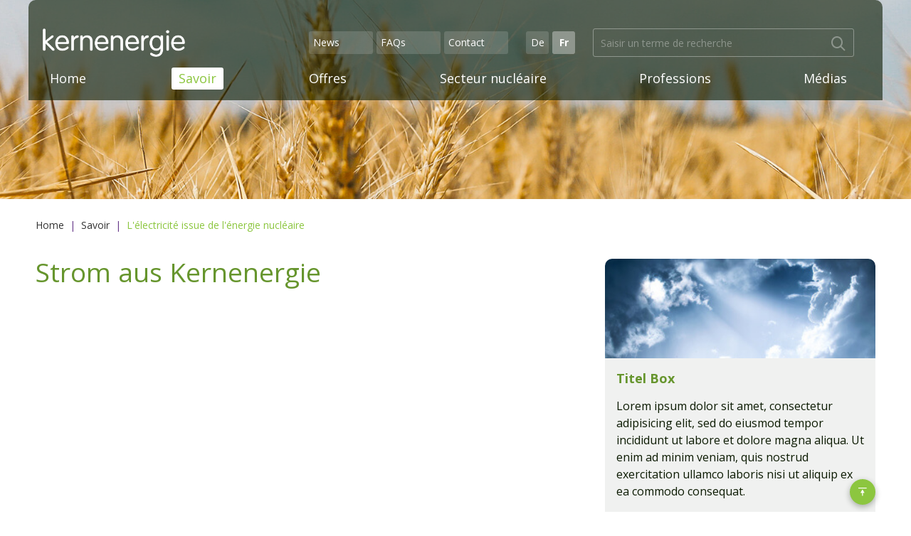

--- FILE ---
content_type: text/html;charset=UTF-8
request_url: https://www.kernenergie.ch/fr/strom-aus-kernenergie-_content---1--1039--42.html
body_size: 16858
content:
	<!DOCTYPE HTML>
<html lang="fr-CH">
<head>

    <script>(function(w,d,s,l,i){w[l]=w[l]||[];w[l].push({'gtm.start':
    new Date().getTime(),event:'gtm.js'});var f=d.getElementsByTagName(s)[0],
    j=d.createElement(s),dl=l!='dataLayer'?'&l='+l:'';j.async=true;j.src=
    '//www.googletagmanager.com/gtm.js?id='+i+dl;f.parentNode.insertBefore(j,f);
    })(window,document,'script','dataLayer','GTM-MQR63F');</script>

        <meta name="robots" content="index, follow" />
    <meta name="revisit-after" content="5 days" />
    





<meta charset="UTF-8" />

<title>Strom aus Kernenergie - L'électricité issue de l'énergie nucléaire</title>

<meta name="keywords" content="Strom, aus, Kernenergie" />
<meta name="description" content="energienucleaire.ch" />

<meta name="author" content="energienucleaire.ch" />
<meta name="geo.region" content="CH" />

<link rel="shortcut icon" href="/favicon.ico?_1717677984000" />
<link rel="icon" href="/favicon.ico?_1717677984000" type="image/ico" />

<link rel="canonical" href="https://www.kernenergie.chhttp://www2.kernenergie.ch/fr/comment-fonctionne-une-centrale-nucleaire-_content---1--1067.html" />

<link rel="apple-touch-icon" sizes="180x180" href="/img/favicons/apple-touch-icon.png">
<link rel="icon" type="image/png" sizes="32x32" href="/img/favicons/favicon-32x32.png">
<link rel="icon" type="image/png" sizes="16x16" href="/img/favicons/favicon-16x16.png">
<link rel="manifest" href="/img/favicons/manifest.json">
<link rel="mask-icon" href="/img/safari-pinned-tab.svg" color="#66952d">
<meta name="msapplication-TileColor" content="#66952d">
<meta name="theme-color" content="#66952d">

<link href="https://fonts.googleapis.com/css?family=Open+Sans:400,700" rel="stylesheet">

<meta name="viewport" content="initial-scale=1" />

<meta property="og:title" content="Strom aus Kernenergie - L'électricité issue de l'énergie nucléaire" />

<meta property="og:type" content="company"/>

<meta property="og:url" content="https://www.kernenergie.chhttp://www2.kernenergie.ch/fr/comment-fonctionne-une-centrale-nucleaire-_content---1--1067.html" />
<meta property="og:site_name" content="energienucleaire.ch" />
<meta property="og:description" content="energienucleaire.ch"/>

<meta property="og:latitude" content="47.350100" />
<meta property="og:longitude" content="7.902590" />

<meta property="og:locality" content="Olten" />
<meta property="og:street-address" content="Case postale" />
<meta property="og:region" content="Soleure" />
<meta property="og:postal-code" content="4601" />
<meta property="og:country-name" content="CH" />

<meta property="og:email" content="info@swissnuclear.ch" />
<meta property="og:phone_number" content="+41 62 205 20 10" />
<meta property="og:fax_number" content="+41 62 205 20 10"/>

    <meta property="og:image" content="https://www.kernenergie.ch/upload/rm/kernenergie-teaser-startseite-sicherheit-2.jpg?_=1614239523000" />
    <meta property="og:image:width" content="320" />
    <meta property="og:image:height" content="150" />

<link rel="stylesheet" href="/standard/compressed/9c16398bece51bc281856c91905407f4.css" type="text/css" media="all" />
<link rel="stylesheet" href="/standard/compressed/d5a3835b28dcd49aeb8d4af8efb3bb65.css" type="text/css" media="all" />

<script>
var webroot="/";var languagepath="fr";var isTestingEnvironment=false;var language="fr";var dictBack="Retour";var dict_prj={get:function(key,args){var returnValue=null;for(var tmpKey in this){var tmpValue=this[tmpKey];if(key==tmpKey){returnValue=tmpValue;if(args!=null&&args instanceof Array&&args.length>0)for(var i=0;i<args.length;i++){var replacer=new RegExp("\\{"+i+"\\}","g");returnValue=returnValue.replace(replacer,args[i])}}}return returnValue},"txtCopyright":"energienucl\u00e9aire.ch Un service d'information de swissnuclear","msgBack":"Retour","lblRequiredFields":"Ces champs sont obligatoires.","txtSliderLink":"Poursuivre",
"errForm":"Une erreur est survenue lors de l'envoi de votre demande de contact.","lblRemovetxt":"Souhaitez-vous supprimer l'ensemble de vos donn\u00e9es d'abonnement \u00e0 notre Newsletter? Ou peut \u00eatre simplement conserver un courriel, ou modifier vos donn\u00e9es?","msgFormOk":"Merci! Nous avons bien re\u00e7u votre demande. Nous la traiterons dans les meilleurs d\u00e9lais.","lnkLangEnM":"Anglais","txtMetaUrl":"http://www.kernenergie.ch","txtNewsletterAbo":"S'abonner \u00e0 la Newsletter",
"msgPageSendOk":"Votre message a \u00e9t\u00e9 envoy\u00e9 avec succ\u00e8s au destinataire.","btnSubscribe":"S'inscrire","txtDownload":"T\u00e9l\u00e9charger","txtToNewsOverview":"Vers News","txtNlUnknownSalutation":"Salut","txtContactform":"Formulaire de contact","txtMetaStreet":"Case postale","txtMetaFaxnumber":"+41 62 205 20 10","lnkWebview":"Si ce courriel ne s'affiche pas correctement, cliquez ici.","lnkLangDeM":"Allemand","txtErrorMessage":"Pour continuer, veuillez s\u00e9lectionner une r\u00e9ponse.",
"lblCity":"Lieu","txtContinue":"Continuer","lblUnknownzip":"NPA","txtChannels":"Canaux","txtWrongAnswer":"mauvaises r\u00e9ponses","txtAllCategories":"Veuillez s\u00e9lectionner","txtAnswerlinkTitle":"Vers r\u00e9ponse","txtChooseCategoryTitle":"S\u00e9lectionnez une cat\u00e9gorie","txtDatenschutz":"Datenschutzerkl\u00e4rung","txtMetaEmail":"info@swissnuclear.ch","txtAgendaDate":"Date","lblMrs":"Mme","nlPlaceholderFirstName":"Pr\u00e9nom","textPrevQuestion":"Question pr\u00e9c\u00e9dente","btnNewsletter":"S'abonner \u00e0 la Newsletter",
"btnNlDelete":"Supprimer un abonnement \u00e0 la Newsletter","txtMehrZumThema":"En savoir plus","txtHits":"R\u00e9sultats trouv\u00e9s","txtAgendaAnmeldung":"Inscription","btnSend":"Envoyer","txtCorrect":"Correcte","lnkLangFrM":"Fran\u00e7ais","lblSalutation":"Titre","errRequiredForm":"Veuillez compl\u00e9ter le formulaire, les champs suivants sont vides:","lnkLangIt":"It","txtNlFemaleSalutation":"Madame,","nlPlaceholderMail":"Courriel","lblPhone":"T\u00e9l\u00e9phone","txtNoContentFound":"Aucun r\u00e9sultat trouv\u00e9",
"txtToSitemap":"Vers sitemap","txtToSearchForm":"Vers formulaire de recherche","txtShowNewsResults":"Afficher {0} - {1} News sur {2}","txtNextQuestion":"Question suivante","lblZip":"NPA","txtMenu":"Menu","rmReactorAnimBullet":"Reaktor-Animation Schicht 1","txtHomePage":"Aller \u00e0 la page d'accueil","txtAgendaCity":"Lieu","rmReactorAnimSubBullet":"Reaktor-Animation Schicht 2","lblClear":"Oui, je souhaite supprimer mon courriel {0} de la liste des destinataires de la Newsletter.","txtMetaFirm":"energienucleaire.ch",
"txtSearch":"Saisir un terme de recherche","txtSearchTerm":"Terme de recherche","txtMore":"Plus d'information","txtToMainNavigation":"Vers navigation principale","lblOccupation":"Profession","txtNlMaleSalutation":"Monsieur,","txtFinalMessage":'Cliquez sur le bouton "R\u00e9solution" en bas \u00e0 gauche et v\u00e9rifiez les questions auxquelles vous avez r\u00e9pondu correctement et celles auxquelles vous avez r\u00e9pondu incorrectement. Pour chaque question, vous pouvez en savoir plus sur le sujet en cliquant sur le bouton "En savoir plus".',
"txtToContactform":"Vers formulaire de contact","txtNewsletterInfo2":"Vos donn\u00e9es ne seront pas transf\u00e9r\u00e9es. VOus pouvez vous d\u00e9sabonner \u00e0 tout moment.","nlPlaceholderSalut2":"Titre","txtNewsletter":"Newsletter","nlPlaceholderSalut1":"Anrede (Herr / Frau)","lblUpdate":"Actualiser Newsletter","txtMetaPhonenumber":"+41 62 205 20 10","txtOverview":"Vue d'ensemble","errRequiredChannel":"Vous devez s\u00e9lectionner au moins un canal.","lnkLangDe":"De","txtCopyRightBy":"\x26#169; by",
"txtMetaCountry":"CH","txtLong":"7.902590","lblLastname":"Nom","txtNewsletterSidebar":"Abonnez-vous \u00e0 notre Newsletter, et nous vous tiendront inform\u00e9:","txtClose":"Fermer","txtHitsFound":"{0} R\u00e9sultats de recherche","lblComments":"Message","txtToMainContent":"Vers contenu principal","txtSearchForm":"Formulaire de recherche","txtScore":"Voici votre \u00e9valuation personnelle.","txtMetaRegion":"Soleure","txtMetaCity":"Olten","txtReadMore":"Lire plus","nlPlaceholderLastName":"Nom","txtAgendaOrganisator":"Organisateur",
"txtPOBox":"","lblUnknowncity":"Lieu","lblFirstname":"Pr\u00e9nom","txtMetaZIP":"4601","txtShowSearchResults":"Afficher {0} - {1} sur {2}","lblComment":"Remarques","txtNews":"News","txtContact":"Contact","txtToArticle":"Vers l'article","txtWelcome":"Bienvenue au jeu-questionnaire","txtCancel":"Annuler","txtLat":"47.350100","rmAgendaTitle":"Agenda","lnkLangEn":"Ang","lnkLangItM":"Italien","txtToOverview":"Vers aper\u00e7u","lblMr":"M.","txtCorrectAnswer":"bonnes r\u00e9ponses","errRequiredFields":"Certains champs du formulaire n'ont pas \u00e9t\u00e9 renseign\u00e9s. Veuillez les remplir les champs vides.",
"lnkReadmore":"Poursuivre?","lblAddressline1":"Rue","txtNewsletterInfo":"Abonnez-vous, et profitez! Venez d\u00e9couvrir nos univers th\u00e9matiques, nos nouveaut\u00e9s, nos exclusivit\u00e9s et nos avantages! Nous vous remercions pour votre inscription \u00e0 notre Newsletter.","txtAnimationLoad":"Animation wird geladen","lblEmail":"Courriel","txtMoreInfo":"En savoir plus","lblCompany":"Entreprise","txtBack":"Retour","txtZumGespraech":"Vers l\u2019entretiens","txtToHomepage":"Vers page d'accueil",
"txtBackToOverview":"Retour \u00e0 l'aper\u00e7u","txtHome":"Home","lnkLangFr":"Fr","txtWrong":"Faux","txtAnswers":"Dissolution","btnNlUpdate":"Modifier un abonnement \u00e0 la Newsletter"};
</script>
<script defer src="/standard/compressed/7b2b7944ecbb4da792391b97d70b2f00.js"></script>
    <script src="https://cdn.jsdelivr.net/npm/vue@2.6.6/dist/vue.js"></script>
    <script src="https://cdn.jsdelivr.net/npm/promise-polyfill@8/dist/polyfill.min.js"></script>
    <script src="https://cdnjs.cloudflare.com/ajax/libs/axios/0.18.0/axios.min.js"></script>
</head>






<body  class="pagelayout1">
    <!-- Google Tag Manager -->
    <noscript><iframe src="//www.googletagmanager.com/ns.html?id=GTM-MQR63F"
    height="0" width="0" style="display:none;visibility:hidden"></iframe></noscript>
    <!-- End Google Tag Manager -->

    
        <div class="accesskey-wrapper">
        <a href="/" accesskey="0">Vers page d'accueil</a>
        <a href="#navigation" accesskey="1">Vers navigation principale</a>
        <a href="#maincontent" accesskey="2">Vers contenu principal</a>
        <a href="/fr/contactform.html" accesskey="3">Vers formulaire de contact</a>
        <a href="#searchtext" accesskey="5">Vers formulaire de recherche</a>
    </div>

        <div id="printheader">
        <img id="printlogo" src="/img/logo@2x.png?_1717677984000" width="200" height="60" alt="energienucleaire.ch" title="energienucleaire.ch">
        <div itemscope itemtype="http://schema.org/Organization">
            <span itemprop="name">energienucleaire.ch</span>
            <div itemprop="address" itemscope itemtype="http://schema.org/PostalAddress">
                <span itemprop="streetAddress">Case postale</span><br />
                <span itemprop="postalCode">4601</span>
                <span itemprop="addressLocality">Olten, CH</span>
            </div>
            <span itemprop="telephone">+41 62 205 20 10,</span><br />
            <span itemprop="email">info@swissnuclear.ch</span>
        </div>
    </div>

        <div class="offcanvas-sidebar">
        <div class="offcanvas-sidebar__header">

            <div class="row">
                <div class="small-12 columns header__mobile">
                    <div class="menu-btn-wrapper">
                        <a class="menu-btn menu-btn--close js-offcanvas-close">
                            <span class="menu-btn__text">Fermer</span>
                        </a>
                    </div>
                    <section class="sitebranding">
                        <a class="sitebranding__link" href="/fr/" title="energienucleaire.ch">
                          <img class="sitebranding__image" src="/img/logo-mobile.png?_1717677984000" srcset="/img/logo-mobile.png?_1717677984000 1x, /img/logo-mobile@2x.png?_1717677984000 2x" width="123" height="25" alt="energienucleaire.ch" title="energienucleaire.ch">
                        </a>
                    </section>
                    <a href="#" class="mainheader-mobile__btn-search js-search-mobile-btn">
                        <div class="btn__icn icon-Search"></div>
                    </a>
                    <div class="search-mobile hide-for-large js-search-mobile">
                        <div class="search-mobile__header">
                            <form class="search-mobile__form" action="#" onsubmit="event.preventDefault();" novalidate="novalidate">
                                <fieldset class="search-mobile__fieldset">
                                    <input name="q" id="searchtext-mobile" autocomplete="off" class="search-mobile__input js-search-field" placeholder="Saisir un terme de recherche" type="search" value="">
                                    <button class="search-mobile__submit" type="submit" title="Saisir un terme de recherche"></button>
                                </fieldset>
                            </form>
                            <a href="#" class="search-mobile__cancel js-search-mobile-cancel">Annuler</a>
                        </div>
                        <div class="search-suggestions-mobile js-search-result-container"></div>
                    </div>
                </div>
            </div>
                <nav class="mainnav-mobile slinky-menu" id="js-mainnav-mobile">
        <ul class="mainnav-mobile__list mainnav-mobile__list-level1">
                            
                                
                                                
                <li class="mainnav-mobile__item mainnav-mobile__item-level1  ">

                    
                    <a class="mainnav-mobile__link mainnav-mobile__link-level1" href="/fr/home.html" >
                        Home
                    </a>
                                    </li>
                            
                                
                                                                
                <li class="mainnav-mobile__item mainnav-mobile__item-level1 mainnav-mobile__item-level1--hassub  mainnav-mobile__item-level1--active">

                    
                    <a class="mainnav-mobile__link mainnav-mobile__link-level1" href="/fr/comment-fonctionne-une-centrale-nucleaire-_content---1--1067.html" >
                        Savoir
                    </a>
                                            <ul class="mainnav-mobile__list mainnav-mobile__list-level2">

                                                                                        <li class="mainnav-mobile__item mainnav-mobile__item-level2 ">
                                    <a class="mainnav-mobile__link mainnav-mobile__link-level2" href="/fr/comment-fonctionne-une-centrale-nucleaire-_content---1--1067.html" >
                                        Vue d'ensemble Savoir
                                    </a>
                                </li>
                            
                            
                                                                                                
                                <li class="mainnav-mobile__item mainnav-mobile__item-level2 mainnav-mobile__item-level2--hassub  mainnav-mobile__item-level2--active">
                                    <a class="mainnav-mobile__link mainnav-mobile__link-level2" href="http://www2.kernenergie.ch/fr/comment-fonctionne-une-centrale-nucleaire-_content---1--1067.html" >
                                        <span class="mainnav-mobile__linktext-level2">L'&eacute;lectricit&eacute; issue de l'&eacute;nergie nucl&eacute;aire</span>
                                    </a>

                                                                            <ul class="mainnav-mobile__list mainnav-mobile__list-level3">

                                                                                                                                        <li class="mainnav-mobile__item mainnav-mobile__item-level3 mainnav-mobile__item-level3--active ">
                                                    <a class="mainnav-mobile__link mainnav-mobile__link-level3" href="http://www2.kernenergie.ch/fr/comment-fonctionne-une-centrale-nucleaire-_content---1--1067.html" >
                                                        Vue d'ensemble L'&eacute;lectricit&eacute; issue de l'&eacute;nergie nucl&eacute;aire
                                                    </a>
                                                </li>
                                            
                                            
                                                <li class="mainnav-mobile__item mainnav-mobile__item-level3 ">
                                                    <a class="mainnav-mobile__link mainnav-mobile__link-level3" href="/fr/comment-fonctionne-une-centrale-nucleaire-_content---1--1067.html" >
                                                        <span class="mainnav-mobile__linktext-level3">Comment fonctionne une centrale nucl&eacute;aire</span>
                                                    </a>
                                                </li>
                                            
                                                <li class="mainnav-mobile__item mainnav-mobile__item-level3 ">
                                                    <a class="mainnav-mobile__link mainnav-mobile__link-level3" href="/fr/les-centrales-nucleaires-suisses-_content---1--1068.html" >
                                                        <span class="mainnav-mobile__linktext-level3">Les centrales nucl&eacute;aires suisses</span>
                                                    </a>
                                                </li>
                                            
                                                <li class="mainnav-mobile__item mainnav-mobile__item-level3 ">
                                                    <a class="mainnav-mobile__link mainnav-mobile__link-level3" href="/fr/le-mix-electrique-suisse-_content---1--1069.html" >
                                                        <span class="mainnav-mobile__linktext-level3">Le mix &eacute;lectrique suisse</span>
                                                    </a>
                                                </li>
                                            
                                                <li class="mainnav-mobile__item mainnav-mobile__item-level3 ">
                                                    <a class="mainnav-mobile__link mainnav-mobile__link-level3" href="/fr/l-energie-nucleaire-dans-le-monde-_content---1--1071.html" >
                                                        <span class="mainnav-mobile__linktext-level3">L'&eacute;nergie nucl&eacute;aire dans le monde</span>
                                                    </a>
                                                </li>
                                            
                                                <li class="mainnav-mobile__item mainnav-mobile__item-level3 ">
                                                    <a class="mainnav-mobile__link mainnav-mobile__link-level3" href="/fr/faq.html" >
                                                        <span class="mainnav-mobile__linktext-level3">Questions et r&eacute;ponses</span>
                                                    </a>
                                                </li>
                                                                                    </ul>
                                                                    </li>
                            
                                                                                                
                                <li class="mainnav-mobile__item mainnav-mobile__item-level2 mainnav-mobile__item-level2--hassub  ">
                                    <a class="mainnav-mobile__link mainnav-mobile__link-level2" href="http://www2.kernenergie.ch/fr/Sicherheit-in-Kernkraftwerken.html" >
                                        <span class="mainnav-mobile__linktext-level2">La s&eacute;curit&eacute; dans les centrales nucl&eacute;aires</span>
                                    </a>

                                                                            <ul class="mainnav-mobile__list mainnav-mobile__list-level3">

                                                                                                                                        <li class="mainnav-mobile__item mainnav-mobile__item-level3 ">
                                                    <a class="mainnav-mobile__link mainnav-mobile__link-level3" href="http://www2.kernenergie.ch/fr/Sicherheit-in-Kernkraftwerken.html" >
                                                        Vue d'ensemble La s&eacute;curit&eacute; dans les centrales nucl&eacute;aires
                                                    </a>
                                                </li>
                                            
                                            
                                                <li class="mainnav-mobile__item mainnav-mobile__item-level3 ">
                                                    <a class="mainnav-mobile__link mainnav-mobile__link-level3" href="/fr/Sicherheit-in-Kernkraftwerken.html" >
                                                        <span class="mainnav-mobile__linktext-level3">La s&eacute;curit&eacute; dans les centrales nucl&eacute;aires</span>
                                                    </a>
                                                </li>
                                            
                                                <li class="mainnav-mobile__item mainnav-mobile__item-level3 ">
                                                    <a class="mainnav-mobile__link mainnav-mobile__link-level3" href="/fr/une-protection-complete-_content---1--1074.html" >
                                                        <span class="mainnav-mobile__linktext-level3">Une protection compl&egrave;te</span>
                                                    </a>
                                                </li>
                                            
                                                <li class="mainnav-mobile__item mainnav-mobile__item-level3 ">
                                                    <a class="mainnav-mobile__link mainnav-mobile__link-level3" href="/fr/la-surveillance-des-autorites-_content---1--1075.html" >
                                                        <span class="mainnav-mobile__linktext-level3">La surveillance des autorit&eacute;s</span>
                                                    </a>
                                                </li>
                                            
                                                <li class="mainnav-mobile__item mainnav-mobile__item-level3 ">
                                                    <a class="mainnav-mobile__link mainnav-mobile__link-level3" href="/fr/les-transports-_content---1--1076.html" >
                                                        <span class="mainnav-mobile__linktext-level3">Les transports</span>
                                                    </a>
                                                </li>
                                            
                                                <li class="mainnav-mobile__item mainnav-mobile__item-level3 ">
                                                    <a class="mainnav-mobile__link mainnav-mobile__link-level3" href="/fr/les-centrales-nucleaires-modernes-_content---1--1077.html" >
                                                        <span class="mainnav-mobile__linktext-level3">Les centrales nucl&eacute;aires modernes</span>
                                                    </a>
                                                </li>
                                                                                    </ul>
                                                                    </li>
                            
                                                                                                
                                <li class="mainnav-mobile__item mainnav-mobile__item-level2 mainnav-mobile__item-level2--hassub  ">
                                    <a class="mainnav-mobile__link mainnav-mobile__link-level2" href="http://www2.kernenergie.ch/fr/wirtschaftsfaktor-kernenergie.html" >
                                        <span class="mainnav-mobile__linktext-level2">Economie</span>
                                    </a>

                                                                            <ul class="mainnav-mobile__list mainnav-mobile__list-level3">

                                                                                                                                        <li class="mainnav-mobile__item mainnav-mobile__item-level3 ">
                                                    <a class="mainnav-mobile__link mainnav-mobile__link-level3" href="http://www2.kernenergie.ch/fr/wirtschaftsfaktor-kernenergie.html" >
                                                        Vue d'ensemble Economie
                                                    </a>
                                                </li>
                                            
                                            
                                                <li class="mainnav-mobile__item mainnav-mobile__item-level3 ">
                                                    <a class="mainnav-mobile__link mainnav-mobile__link-level3" href="/fr/wirtschaftsfaktor-kernenergie.html" >
                                                        <span class="mainnav-mobile__linktext-level3">L'&eacute;nergie nucl&eacute;aire, un facteur &eacute;conomique</span>
                                                    </a>
                                                </li>
                                            
                                                <li class="mainnav-mobile__item mainnav-mobile__item-level3 ">
                                                    <a class="mainnav-mobile__link mainnav-mobile__link-level3" href="/fr/faits-et-chiffres-_content---1--1079.html" >
                                                        <span class="mainnav-mobile__linktext-level3">Faits et chiffres</span>
                                                    </a>
                                                </li>
                                            
                                                <li class="mainnav-mobile__item mainnav-mobile__item-level3 ">
                                                    <a class="mainnav-mobile__link mainnav-mobile__link-level3" href="/fr/securite-d-approvisionnement-_content---1--1080.html" >
                                                        <span class="mainnav-mobile__linktext-level3">S&eacute;curit&eacute; d'approvisionnement</span>
                                                    </a>
                                                </li>
                                                                                    </ul>
                                                                    </li>
                            
                                                                                                
                                <li class="mainnav-mobile__item mainnav-mobile__item-level2 mainnav-mobile__item-level2--hassub  ">
                                    <a class="mainnav-mobile__link mainnav-mobile__link-level2" href="/de/energieeffizienz.html" >
                                        <span class="mainnav-mobile__linktext-level2">Environnement</span>
                                    </a>

                                                                            <ul class="mainnav-mobile__list mainnav-mobile__list-level3">

                                                                                                                                        <li class="mainnav-mobile__item mainnav-mobile__item-level3 ">
                                                    <a class="mainnav-mobile__link mainnav-mobile__link-level3" href="/de/energieeffizienz.html" >
                                                        Vue d'ensemble Environnement
                                                    </a>
                                                </li>
                                            
                                            
                                                <li class="mainnav-mobile__item mainnav-mobile__item-level3 ">
                                                    <a class="mainnav-mobile__link mainnav-mobile__link-level3" href="/fr/energieeffizienz.html" >
                                                        <span class="mainnav-mobile__linktext-level3">Efficacit&eacute; &eacute;nerg&eacute;tique</span>
                                                    </a>
                                                </li>
                                            
                                                <li class="mainnav-mobile__item mainnav-mobile__item-level3 ">
                                                    <a class="mainnav-mobile__link mainnav-mobile__link-level3" href="/fr/protection-du-climat-_content---1--1082.html" >
                                                        <span class="mainnav-mobile__linktext-level3">Protection du climat</span>
                                                    </a>
                                                </li>
                                            
                                                <li class="mainnav-mobile__item mainnav-mobile__item-level3 ">
                                                    <a class="mainnav-mobile__link mainnav-mobile__link-level3" href="/fr/bilan-ecologique-_content---1--1083.html" >
                                                        <span class="mainnav-mobile__linktext-level3">Bilan &eacute;cologique</span>
                                                    </a>
                                                </li>
                                                                                    </ul>
                                                                    </li>
                            
                                                                                                
                                <li class="mainnav-mobile__item mainnav-mobile__item-level2 mainnav-mobile__item-level2--hassub  ">
                                    <a class="mainnav-mobile__link mainnav-mobile__link-level2" href="/fr/element-uran.html" >
                                        <span class="mainnav-mobile__linktext-level2">Uranium et radioactivit&eacute;</span>
                                    </a>

                                                                            <ul class="mainnav-mobile__list mainnav-mobile__list-level3">

                                                                                                                                        <li class="mainnav-mobile__item mainnav-mobile__item-level3 ">
                                                    <a class="mainnav-mobile__link mainnav-mobile__link-level3" href="/fr/element-uran.html" >
                                                        Vue d'ensemble Uranium et radioactivit&eacute;
                                                    </a>
                                                </li>
                                            
                                            
                                                <li class="mainnav-mobile__item mainnav-mobile__item-level3 ">
                                                    <a class="mainnav-mobile__link mainnav-mobile__link-level3" href="/fr/element-uran.html" >
                                                        <span class="mainnav-mobile__linktext-level3">L'&eacute;l&eacute;ment uranium</span>
                                                    </a>
                                                </li>
                                            
                                                <li class="mainnav-mobile__item mainnav-mobile__item-level3 ">
                                                    <a class="mainnav-mobile__link mainnav-mobile__link-level3" href="/fr/uranium-matiere-premiere-_content---1--1085.html" >
                                                        <span class="mainnav-mobile__linktext-level3">Uranium, mati&egrave;re premi&egrave;re</span>
                                                    </a>
                                                </li>
                                            
                                                <li class="mainnav-mobile__item mainnav-mobile__item-level3 ">
                                                    <a class="mainnav-mobile__link mainnav-mobile__link-level3" href="/fr/radioactivite-_content---1--1086.html" >
                                                        <span class="mainnav-mobile__linktext-level3">Radioactivit&eacute;</span>
                                                    </a>
                                                </li>
                                            
                                                <li class="mainnav-mobile__item mainnav-mobile__item-level3 ">
                                                    <a class="mainnav-mobile__link mainnav-mobile__link-level3" href="/fr/radioprotection-_content---1--1087.html" >
                                                        <span class="mainnav-mobile__linktext-level3">Radioprotection</span>
                                                    </a>
                                                </li>
                                            
                                                <li class="mainnav-mobile__item mainnav-mobile__item-level3 ">
                                                    <a class="mainnav-mobile__link mainnav-mobile__link-level3" href="/fr/cycle-du-combustible-_content---1--1088.html" >
                                                        <span class="mainnav-mobile__linktext-level3">Cycle du combustible</span>
                                                    </a>
                                                </li>
                                                                                    </ul>
                                                                    </li>
                            
                                                                                                
                                <li class="mainnav-mobile__item mainnav-mobile__item-level2 mainnav-mobile__item-level2--hassub  ">
                                    <a class="mainnav-mobile__link mainnav-mobile__link-level2" href="/fr/gestion-des-dechets-_content---1--1044.html" >
                                        <span class="mainnav-mobile__linktext-level2">Gestion des d&eacute;chets</span>
                                    </a>

                                                                            <ul class="mainnav-mobile__list mainnav-mobile__list-level3">

                                                                                                                                        <li class="mainnav-mobile__item mainnav-mobile__item-level3 ">
                                                    <a class="mainnav-mobile__link mainnav-mobile__link-level3" href="/fr/gestion-des-dechets-_content---1--1044.html" >
                                                        Vue d'ensemble Gestion des d&eacute;chets
                                                    </a>
                                                </li>
                                            
                                            
                                                <li class="mainnav-mobile__item mainnav-mobile__item-level3 ">
                                                    <a class="mainnav-mobile__link mainnav-mobile__link-level3" href="/fr/ueberblick.html" >
                                                        <span class="mainnav-mobile__linktext-level3">Vue d'ensemble</span>
                                                    </a>
                                                </li>
                                            
                                                <li class="mainnav-mobile__item mainnav-mobile__item-level3 ">
                                                    <a class="mainnav-mobile__link mainnav-mobile__link-level3" href="/fr/les-dechets-_content---1--1090.html" >
                                                        <span class="mainnav-mobile__linktext-level3">Les d&eacute;ch&ecirc;ts</span>
                                                    </a>
                                                </li>
                                            
                                                <li class="mainnav-mobile__item mainnav-mobile__item-level3 ">
                                                    <a class="mainnav-mobile__link mainnav-mobile__link-level3" href="/fr/concept-de-gestion-des-dechets-_content---1--1091.html" >
                                                        <span class="mainnav-mobile__linktext-level3">Concept de gestion des d&eacute;ch&ecirc;ts</span>
                                                    </a>
                                                </li>
                                            
                                                <li class="mainnav-mobile__item mainnav-mobile__item-level3 ">
                                                    <a class="mainnav-mobile__link mainnav-mobile__link-level3" href="/fr/securite-_content---1--1092.html" >
                                                        <span class="mainnav-mobile__linktext-level3">S&eacute;curit&eacute;</span>
                                                    </a>
                                                </li>
                                            
                                                <li class="mainnav-mobile__item mainnav-mobile__item-level3 ">
                                                    <a class="mainnav-mobile__link mainnav-mobile__link-level3" href="/fr/choix-du-site-_content---1--1093.html" >
                                                        <span class="mainnav-mobile__linktext-level3">Choix du site</span>
                                                    </a>
                                                </li>
                                            
                                                <li class="mainnav-mobile__item mainnav-mobile__item-level3 ">
                                                    <a class="mainnav-mobile__link mainnav-mobile__link-level3" href="/fr/financement-_content---1--1094.html" >
                                                        <span class="mainnav-mobile__linktext-level3">Financement</span>
                                                    </a>
                                                </li>
                                            
                                                <li class="mainnav-mobile__item mainnav-mobile__item-level3 ">
                                                    <a class="mainnav-mobile__link mainnav-mobile__link-level3" href="/fr/desaffectation-des-centrales-_content---1--1095.html" >
                                                        <span class="mainnav-mobile__linktext-level3">D&eacute;saffectation des centrales</span>
                                                    </a>
                                                </li>
                                                                                    </ul>
                                                                    </li>
                            
                                                                                                
                                <li class="mainnav-mobile__item mainnav-mobile__item-level2 mainnav-mobile__item-level2--hassub  ">
                                    <a class="mainnav-mobile__link mainnav-mobile__link-level2" href="/fr/schweizer_gesetzesgrundlagen.html" >
                                        <span class="mainnav-mobile__linktext-level2">Politique et soci&eacute;t&eacute;</span>
                                    </a>

                                                                            <ul class="mainnav-mobile__list mainnav-mobile__list-level3">

                                                                                                                                        <li class="mainnav-mobile__item mainnav-mobile__item-level3 ">
                                                    <a class="mainnav-mobile__link mainnav-mobile__link-level3" href="/fr/schweizer_gesetzesgrundlagen.html" >
                                                        Vue d'ensemble Politique et soci&eacute;t&eacute;
                                                    </a>
                                                </li>
                                            
                                            
                                                <li class="mainnav-mobile__item mainnav-mobile__item-level3 ">
                                                    <a class="mainnav-mobile__link mainnav-mobile__link-level3" href="/fr/schweizer_gesetzesgrundlagen.html" >
                                                        <span class="mainnav-mobile__linktext-level3">Bases l&eacute;gales</span>
                                                    </a>
                                                </li>
                                            
                                                <li class="mainnav-mobile__item mainnav-mobile__item-level3 ">
                                                    <a class="mainnav-mobile__link mainnav-mobile__link-level3" href="/fr/la-politique-energetique-suisse-_content---1--1097.html" >
                                                        <span class="mainnav-mobile__linktext-level3">La politique &eacute;nerg&eacute;tique suisse</span>
                                                    </a>
                                                </li>
                                            
                                                <li class="mainnav-mobile__item mainnav-mobile__item-level3 ">
                                                    <a class="mainnav-mobile__link mainnav-mobile__link-level3" href="/fr/acceptation-_content---1--1098.html" >
                                                        <span class="mainnav-mobile__linktext-level3">Acceptation</span>
                                                    </a>
                                                </li>
                                            
                                                <li class="mainnav-mobile__item mainnav-mobile__item-level3 ">
                                                    <a class="mainnav-mobile__link mainnav-mobile__link-level3" href="/fr/un-avenir-incertain-pour-l-electricite-suisse-_content---1--1099.html" >
                                                        <span class="mainnav-mobile__linktext-level3">Un avenir incertain pour l'&eacute;lectricit&eacute; suisse</span>
                                                    </a>
                                                </li>
                                            
                                                <li class="mainnav-mobile__item mainnav-mobile__item-level3 ">
                                                    <a class="mainnav-mobile__link mainnav-mobile__link-level3" href="/fr/bases-internationales-_content---1--1100.html" >
                                                        <span class="mainnav-mobile__linktext-level3">Bases internationales</span>
                                                    </a>
                                                </li>
                                                                                    </ul>
                                                                    </li>
                            
                                                                                                
                                <li class="mainnav-mobile__item mainnav-mobile__item-level2 mainnav-mobile__item-level2--hassub  ">
                                    <a class="mainnav-mobile__link mainnav-mobile__link-level2" href="/fr/risque-et-chance.html" >
                                        <span class="mainnav-mobile__linktext-level2">Accidents</span>
                                    </a>

                                                                            <ul class="mainnav-mobile__list mainnav-mobile__list-level3">

                                                                                                                                        <li class="mainnav-mobile__item mainnav-mobile__item-level3 ">
                                                    <a class="mainnav-mobile__link mainnav-mobile__link-level3" href="/fr/risque-et-chance.html" >
                                                        Vue d'ensemble Accidents
                                                    </a>
                                                </li>
                                            
                                            
                                                <li class="mainnav-mobile__item mainnav-mobile__item-level3 ">
                                                    <a class="mainnav-mobile__link mainnav-mobile__link-level3" href="/fr/risque-et-chance.html" >
                                                        <span class="mainnav-mobile__linktext-level3">Risque et chance</span>
                                                    </a>
                                                </li>
                                            
                                                <li class="mainnav-mobile__item mainnav-mobile__item-level3 ">
                                                    <a class="mainnav-mobile__link mainnav-mobile__link-level3" href="/fr/l-echelle-ines-_content---1--1102.html" >
                                                        <span class="mainnav-mobile__linktext-level3">L'&eacute;chelle INES</span>
                                                    </a>
                                                </li>
                                            
                                                <li class="mainnav-mobile__item mainnav-mobile__item-level3 ">
                                                    <a class="mainnav-mobile__link mainnav-mobile__link-level3" href="/fr/protection-en-cas-d-urgence-_content---1--1165.html" >
                                                        <span class="mainnav-mobile__linktext-level3">Protection en cas d'urgence</span>
                                                    </a>
                                                </li>
                                            
                                                <li class="mainnav-mobile__item mainnav-mobile__item-level3 ">
                                                    <a class="mainnav-mobile__link mainnav-mobile__link-level3" href="/fr/la-responsabilite-civile-des-installations-nucleaires-_content---1--1103.html" >
                                                        <span class="mainnav-mobile__linktext-level3">La r&eacute;sponsabilit&eacute; civile des installations nucl&eacute;aires</span>
                                                    </a>
                                                </li>
                                            
                                                <li class="mainnav-mobile__item mainnav-mobile__item-level3 ">
                                                    <a class="mainnav-mobile__link mainnav-mobile__link-level3" href="/fr/three-mile-island-_content---1--1104.html" >
                                                        <span class="mainnav-mobile__linktext-level3">Three Mile Island</span>
                                                    </a>
                                                </li>
                                            
                                                <li class="mainnav-mobile__item mainnav-mobile__item-level3 ">
                                                    <a class="mainnav-mobile__link mainnav-mobile__link-level3" href="/fr/tchernobyl-_content---1--1105.html" >
                                                        <span class="mainnav-mobile__linktext-level3">Tchernobyl</span>
                                                    </a>
                                                </li>
                                            
                                                <li class="mainnav-mobile__item mainnav-mobile__item-level3 ">
                                                    <a class="mainnav-mobile__link mainnav-mobile__link-level3" href="/fr/fukushima-_content---1--1106.html" >
                                                        <span class="mainnav-mobile__linktext-level3">Fukushima</span>
                                                    </a>
                                                </li>
                                                                                    </ul>
                                                                    </li>
                            
                                                                                                
                                <li class="mainnav-mobile__item mainnav-mobile__item-level2 mainnav-mobile__item-level2--hassub  ">
                                    <a class="mainnav-mobile__link mainnav-mobile__link-level2" href="/de/kernspaltung-zukunft.html" >
                                        <span class="mainnav-mobile__linktext-level2">Avenir</span>
                                    </a>

                                                                            <ul class="mainnav-mobile__list mainnav-mobile__list-level3">

                                                                                                                                        <li class="mainnav-mobile__item mainnav-mobile__item-level3 ">
                                                    <a class="mainnav-mobile__link mainnav-mobile__link-level3" href="/de/kernspaltung-zukunft.html" >
                                                        Vue d'ensemble Avenir
                                                    </a>
                                                </li>
                                            
                                            
                                                <li class="mainnav-mobile__item mainnav-mobile__item-level3 ">
                                                    <a class="mainnav-mobile__link mainnav-mobile__link-level3" href="/fr/fission-nucleaire-_content---1--1107.html" >
                                                        <span class="mainnav-mobile__linktext-level3">Fission nucl&eacute;aire</span>
                                                    </a>
                                                </li>
                                            
                                                <li class="mainnav-mobile__item mainnav-mobile__item-level3 ">
                                                    <a class="mainnav-mobile__link mainnav-mobile__link-level3" href="/fr/fusion-nucleaire-_content---1--1108.html" >
                                                        <span class="mainnav-mobile__linktext-level3">Fusion nucl&eacute;aire</span>
                                                    </a>
                                                </li>
                                                                                    </ul>
                                                                    </li>
                                                    </ul>
                                    </li>
                            
                                
                                                                
                <li class="mainnav-mobile__item mainnav-mobile__item-level1 mainnav-mobile__item-level1--hassub  ">

                    
                    <a class="mainnav-mobile__link mainnav-mobile__link-level1" href="/fr/excursions-_content---1--1021.html" >
                        Offres
                    </a>
                                            <ul class="mainnav-mobile__list mainnav-mobile__list-level2">

                                                                                        <li class="mainnav-mobile__item mainnav-mobile__item-level2 ">
                                    <a class="mainnav-mobile__link mainnav-mobile__link-level2" href="/fr/excursions-_content---1--1021.html" >
                                        Vue d'ensemble Offres
                                    </a>
                                </li>
                            
                            
                                                                
                                <li class="mainnav-mobile__item mainnav-mobile__item-level2  ">
                                    <a class="mainnav-mobile__link mainnav-mobile__link-level2" href="/fr/excursions-_content---1--1021.html" >
                                        <span class="mainnav-mobile__linktext-level2">Excursions</span>
                                    </a>

                                                                    </li>
                            
                                                                
                                <li class="mainnav-mobile__item mainnav-mobile__item-level2  ">
                                    <a class="mainnav-mobile__link mainnav-mobile__link-level2" href="/fr/visites-guidees-_content---1--1163.html" >
                                        <span class="mainnav-mobile__linktext-level2">Visites guid&eacute;es</span>
                                    </a>

                                                                    </li>
                            
                                                                
                                <li class="mainnav-mobile__item mainnav-mobile__item-level2  ">
                                    <a class="mainnav-mobile__link mainnav-mobile__link-level2" href="/fr/education-_content---1--1022.html" >
                                        <span class="mainnav-mobile__linktext-level2">Education</span>
                                    </a>

                                                                    </li>
                            
                                                                                                
                                <li class="mainnav-mobile__item mainnav-mobile__item-level2 mainnav-mobile__item-level2--hassub  ">
                                    <a class="mainnav-mobile__link mainnav-mobile__link-level2" href="/fr/distractions-_content---1--1023.html" >
                                        <span class="mainnav-mobile__linktext-level2">Distractions</span>
                                    </a>

                                                                            <ul class="mainnav-mobile__list mainnav-mobile__list-level3">

                                                                                                                                        <li class="mainnav-mobile__item mainnav-mobile__item-level3 ">
                                                    <a class="mainnav-mobile__link mainnav-mobile__link-level3" href="/fr/distractions-_content---1--1023.html" >
                                                        Vue d'ensemble Distractions
                                                    </a>
                                                </li>
                                            
                                            
                                                <li class="mainnav-mobile__item mainnav-mobile__item-level3 ">
                                                    <a class="mainnav-mobile__link mainnav-mobile__link-level3" href="/fr/easy-pour-les-debutants-_content---1--1167.html" >
                                                        <span class="mainnav-mobile__linktext-level3">Easy &ndash; pour les d&eacute;butants</span>
                                                    </a>
                                                </li>
                                            
                                                <li class="mainnav-mobile__item mainnav-mobile__item-level3 ">
                                                    <a class="mainnav-mobile__link mainnav-mobile__link-level3" href="/fr/medium-pour-les-avances-_content---1--1168.html" >
                                                        <span class="mainnav-mobile__linktext-level3">Medium &ndash; pour les avanc&eacute;s</span>
                                                    </a>
                                                </li>
                                            
                                                <li class="mainnav-mobile__item mainnav-mobile__item-level3 ">
                                                    <a class="mainnav-mobile__link mainnav-mobile__link-level3" href="/fr/advanced-pour-les-experts-_content---1--1169.html" >
                                                        <span class="mainnav-mobile__linktext-level3">Advanced &ndash; pour les experts</span>
                                                    </a>
                                                </li>
                                                                                    </ul>
                                                                    </li>
                            
                                                                                                
                                <li class="mainnav-mobile__item mainnav-mobile__item-level2 mainnav-mobile__item-level2--hassub  ">
                                    <a class="mainnav-mobile__link mainnav-mobile__link-level2" href="/fr/materiel-scolaire-_content---1--1024.html" >
                                        <span class="mainnav-mobile__linktext-level2">Mat&eacute;riel scolaire</span>
                                    </a>

                                                                            <ul class="mainnav-mobile__list mainnav-mobile__list-level3">

                                                                                                                                        <li class="mainnav-mobile__item mainnav-mobile__item-level3 ">
                                                    <a class="mainnav-mobile__link mainnav-mobile__link-level3" href="/fr/materiel-scolaire-_content---1--1024.html" >
                                                        Vue d'ensemble Mat&eacute;riel scolaire
                                                    </a>
                                                </li>
                                            
                                            
                                                <li class="mainnav-mobile__item mainnav-mobile__item-level3 ">
                                                    <a class="mainnav-mobile__link mainnav-mobile__link-level3" href="/fr/lecons-_content---1--1029.html" >
                                                        <span class="mainnav-mobile__linktext-level3">Le&ccedil;ons</span>
                                                    </a>
                                                </li>
                                            
                                                <li class="mainnav-mobile__item mainnav-mobile__item-level3 ">
                                                    <a class="mainnav-mobile__link mainnav-mobile__link-level3" href="/fr/animations-et-films-_content---1--1030.html" >
                                                        <span class="mainnav-mobile__linktext-level3">Animations et films</span>
                                                    </a>
                                                </li>
                                            
                                                <li class="mainnav-mobile__item mainnav-mobile__item-level3 ">
                                                    <a class="mainnav-mobile__link mainnav-mobile__link-level3" href="/fr/visite-interactive-_content---1--1175.html" >
                                                        <span class="mainnav-mobile__linktext-level3">Visite interactive</span>
                                                    </a>
                                                </li>
                                                                                    </ul>
                                                                    </li>
                            
                                                                
                                <li class="mainnav-mobile__item mainnav-mobile__item-level2  ">
                                    <a class="mainnav-mobile__link mainnav-mobile__link-level2" href="/fr/agenda-_content---1--1025.html" >
                                        <span class="mainnav-mobile__linktext-level2">Agenda</span>
                                    </a>

                                                                    </li>
                                                    </ul>
                                    </li>
                            
                                
                                                                
                <li class="mainnav-mobile__item mainnav-mobile__item-level1 mainnav-mobile__item-level1--hassub  ">

                    
                    <a class="mainnav-mobile__link mainnav-mobile__link-level1" href="/fr/portrait-beznau-1-et-2.html" >
                        Secteur nucl&eacute;aire
                    </a>
                                            <ul class="mainnav-mobile__list mainnav-mobile__list-level2">

                                                                                        <li class="mainnav-mobile__item mainnav-mobile__item-level2 ">
                                    <a class="mainnav-mobile__link mainnav-mobile__link-level2" href="/fr/portrait-beznau-1-et-2.html" >
                                        Vue d'ensemble Secteur nucl&eacute;aire
                                    </a>
                                </li>
                            
                            
                                                                                                
                                <li class="mainnav-mobile__item mainnav-mobile__item-level2 mainnav-mobile__item-level2--hassub  ">
                                    <a class="mainnav-mobile__link mainnav-mobile__link-level2" href="/fr/portrait-beznau-1-et-2.html" >
                                        <span class="mainnav-mobile__linktext-level2">Les centrales nucl&eacute;aires suisses</span>
                                    </a>

                                                                            <ul class="mainnav-mobile__list mainnav-mobile__list-level3">

                                                                                                                                        <li class="mainnav-mobile__item mainnav-mobile__item-level3 ">
                                                    <a class="mainnav-mobile__link mainnav-mobile__link-level3" href="/fr/portrait-beznau-1-et-2.html" >
                                                        Vue d'ensemble Les centrales nucl&eacute;aires suisses
                                                    </a>
                                                </li>
                                            
                                            
                                                <li class="mainnav-mobile__item mainnav-mobile__item-level3 ">
                                                    <a class="mainnav-mobile__link mainnav-mobile__link-level3" href="/fr/portrait-beznau-1-et-2.html" >
                                                        <span class="mainnav-mobile__linktext-level3">Portrait Beznau 1 et 2</span>
                                                    </a>
                                                </li>
                                            
                                                <li class="mainnav-mobile__item mainnav-mobile__item-level3 ">
                                                    <a class="mainnav-mobile__link mainnav-mobile__link-level3" href="/fr/portrait-kkg-_content---1--1116.html" >
                                                        <span class="mainnav-mobile__linktext-level3">Portrait KKG</span>
                                                    </a>
                                                </li>
                                            
                                                <li class="mainnav-mobile__item mainnav-mobile__item-level3 ">
                                                    <a class="mainnav-mobile__link mainnav-mobile__link-level3" href="/fr/portrait-kkl-_content---1--1117.html" >
                                                        <span class="mainnav-mobile__linktext-level3">Portrait KKL</span>
                                                    </a>
                                                </li>
                                            
                                                <li class="mainnav-mobile__item mainnav-mobile__item-level3 ">
                                                    <a class="mainnav-mobile__link mainnav-mobile__link-level3" href="/fr/portrait-kkm-_content---1--1118.html" >
                                                        <span class="mainnav-mobile__linktext-level3">Portrait KKM</span>
                                                    </a>
                                                </li>
                                                                                    </ul>
                                                                    </li>
                            
                                                                                                
                                <li class="mainnav-mobile__item mainnav-mobile__item-level2 mainnav-mobile__item-level2--hassub  ">
                                    <a class="mainnav-mobile__link mainnav-mobile__link-level2" href="/fr/zwilag-le-centre-de-stockage-intermediaire.html" >
                                        <span class="mainnav-mobile__linktext-level2">Entreposage</span>
                                    </a>

                                                                            <ul class="mainnav-mobile__list mainnav-mobile__list-level3">

                                                                                                                                        <li class="mainnav-mobile__item mainnav-mobile__item-level3 ">
                                                    <a class="mainnav-mobile__link mainnav-mobile__link-level3" href="/fr/zwilag-le-centre-de-stockage-intermediaire.html" >
                                                        Vue d'ensemble Entreposage
                                                    </a>
                                                </li>
                                            
                                            
                                                <li class="mainnav-mobile__item mainnav-mobile__item-level3 ">
                                                    <a class="mainnav-mobile__link mainnav-mobile__link-level3" href="/fr/zwilag-le-centre-de-stockage-intermediaire.html" >
                                                        <span class="mainnav-mobile__linktext-level3">Centre de stockage interm&eacute;diaire ZWILAG</span>
                                                    </a>
                                                </li>
                                            
                                                <li class="mainnav-mobile__item mainnav-mobile__item-level3 ">
                                                    <a class="mainnav-mobile__link mainnav-mobile__link-level3" href="/fr/depot-intermediaire-federal.html" >
                                                        <span class="mainnav-mobile__linktext-level3">D&eacute;p&ocirc;t interm&eacute;diaire f&eacute;d&eacute;ral</span>
                                                    </a>
                                                </li>
                                                                                    </ul>
                                                                    </li>
                            
                                                                                                
                                <li class="mainnav-mobile__item mainnav-mobile__item-level2 mainnav-mobile__item-level2--hassub  ">
                                    <a class="mainnav-mobile__link mainnav-mobile__link-level2" href="/fr/paul_scherrer_institut.html" >
                                        <span class="mainnav-mobile__linktext-level2">La recherche nucl&eacute;aire</span>
                                    </a>

                                                                            <ul class="mainnav-mobile__list mainnav-mobile__list-level3">

                                                                                                                                        <li class="mainnav-mobile__item mainnav-mobile__item-level3 ">
                                                    <a class="mainnav-mobile__link mainnav-mobile__link-level3" href="/fr/paul_scherrer_institut.html" >
                                                        Vue d'ensemble La recherche nucl&eacute;aire
                                                    </a>
                                                </li>
                                            
                                            
                                                <li class="mainnav-mobile__item mainnav-mobile__item-level3 ">
                                                    <a class="mainnav-mobile__link mainnav-mobile__link-level3" href="/fr/paul_scherrer_institut.html" >
                                                        <span class="mainnav-mobile__linktext-level3">Institut Paul Scherrer</span>
                                                    </a>
                                                </li>
                                            
                                                <li class="mainnav-mobile__item mainnav-mobile__item-level3 ">
                                                    <a class="mainnav-mobile__link mainnav-mobile__link-level3" href="/fr/ecole-polytechnique-federale-de-lausanne-_content---1--1122.html" >
                                                        <span class="mainnav-mobile__linktext-level3">Ecole Polytechnique F&eacute;d&eacute;rale de Lausanne</span>
                                                    </a>
                                                </li>
                                                                                    </ul>
                                                                    </li>
                            
                                                                                                
                                <li class="mainnav-mobile__item mainnav-mobile__item-level2 mainnav-mobile__item-level2--hassub  ">
                                    <a class="mainnav-mobile__link mainnav-mobile__link-level2" href="/fr/branche.html" >
                                        <span class="mainnav-mobile__linktext-level2">Organisations de la branche</span>
                                    </a>

                                                                            <ul class="mainnav-mobile__list mainnav-mobile__list-level3">

                                                                                                                                        <li class="mainnav-mobile__item mainnav-mobile__item-level3 ">
                                                    <a class="mainnav-mobile__link mainnav-mobile__link-level3" href="/fr/branche.html" >
                                                        Vue d'ensemble Organisations de la branche
                                                    </a>
                                                </li>
                                            
                                            
                                                <li class="mainnav-mobile__item mainnav-mobile__item-level3 ">
                                                    <a class="mainnav-mobile__link mainnav-mobile__link-level3" href="/fr/swissnuclear-_content---1--1125.html" >
                                                        <span class="mainnav-mobile__linktext-level3">swissnuclear</span>
                                                    </a>
                                                </li>
                                            
                                                <li class="mainnav-mobile__item mainnav-mobile__item-level3 ">
                                                    <a class="mainnav-mobile__link mainnav-mobile__link-level3" href="/fr/world-association-of-nuclear-operators-wano-_content---1--1127.html" >
                                                        <span class="mainnav-mobile__linktext-level3">World Association of Nuclear Operators (WANO)</span>
                                                    </a>
                                                </li>
                                            
                                                <li class="mainnav-mobile__item mainnav-mobile__item-level3 ">
                                                    <a class="mainnav-mobile__link mainnav-mobile__link-level3" href="/fr/association-des-entreprises-electriques-suisses-aes-_content---1--1128.html" >
                                                        <span class="mainnav-mobile__linktext-level3">Association des entreprises &eacute;lectriques suisses (AES)</span>
                                                    </a>
                                                </li>
                                            
                                                <li class="mainnav-mobile__item mainnav-mobile__item-level3 ">
                                                    <a class="mainnav-mobile__link mainnav-mobile__link-level3" href="/fr/world-nuclear-association-wna-_content---1--1129.html" >
                                                        <span class="mainnav-mobile__linktext-level3">World Nuclear Association (WNA)</span>
                                                    </a>
                                                </li>
                                            
                                                <li class="mainnav-mobile__item mainnav-mobile__item-level3 ">
                                                    <a class="mainnav-mobile__link mainnav-mobile__link-level3" href="/fr/forum-nucleaire-suisse-_content---1--1130.html" >
                                                        <span class="mainnav-mobile__linktext-level3">Forum nucl&eacute;aire suisse</span>
                                                    </a>
                                                </li>
                                                                                    </ul>
                                                                    </li>
                            
                                                                                                
                                <li class="mainnav-mobile__item mainnav-mobile__item-level2 mainnav-mobile__item-level2--hassub  ">
                                    <a class="mainnav-mobile__link mainnav-mobile__link-level2" href="/fr/inspection-federale-de-la-securite-nucleaire-ifsn.html" >
                                        <span class="mainnav-mobile__linktext-level2">Autorit&eacute;s</span>
                                    </a>

                                                                            <ul class="mainnav-mobile__list mainnav-mobile__list-level3">

                                                                                                                                        <li class="mainnav-mobile__item mainnav-mobile__item-level3 ">
                                                    <a class="mainnav-mobile__link mainnav-mobile__link-level3" href="/fr/inspection-federale-de-la-securite-nucleaire-ifsn.html" >
                                                        Vue d'ensemble Autorit&eacute;s
                                                    </a>
                                                </li>
                                            
                                            
                                                <li class="mainnav-mobile__item mainnav-mobile__item-level3 ">
                                                    <a class="mainnav-mobile__link mainnav-mobile__link-level3" href="/fr/inspection-federale-de-la-securite-nucleaire-ifsn.html" >
                                                        <span class="mainnav-mobile__linktext-level3">Inspection f&eacute;d&eacute;rale de la s&eacute;curit&eacute; nucl&eacute;aire (IFSN)</span>
                                                    </a>
                                                </li>
                                            
                                                <li class="mainnav-mobile__item mainnav-mobile__item-level3 ">
                                                    <a class="mainnav-mobile__link mainnav-mobile__link-level3" href="/fr/office-federal-de-l-energie-ofen-_content---1--1132.html" >
                                                        <span class="mainnav-mobile__linktext-level3">Office f&eacute;d&eacute;ral de l'&eacute;nergie (OFEN)</span>
                                                    </a>
                                                </li>
                                            
                                                <li class="mainnav-mobile__item mainnav-mobile__item-level3 ">
                                                    <a class="mainnav-mobile__link mainnav-mobile__link-level3" href="/fr/office-federal-de-la-sante-publique-ofsp-_content---1--1133.html" >
                                                        <span class="mainnav-mobile__linktext-level3">Office f&eacute;d&eacute;ral de la sant&eacute; publique (OFSP</span>
                                                    </a>
                                                </li>
                                            
                                                <li class="mainnav-mobile__item mainnav-mobile__item-level3 ">
                                                    <a class="mainnav-mobile__link mainnav-mobile__link-level3" href="/fr/commission-federale-de-securite-nucleaire-csn-_content---1--1134.html" >
                                                        <span class="mainnav-mobile__linktext-level3">Commission f&eacute;d&eacute;rale de s&eacute;curit&eacute; nucl&eacute;aire (CSN)</span>
                                                    </a>
                                                </li>
                                            
                                                <li class="mainnav-mobile__item mainnav-mobile__item-level3 ">
                                                    <a class="mainnav-mobile__link mainnav-mobile__link-level3" href="/fr/commission-federale-de-protection-contre-les-radiations-cpr-_content---1--1135.html" >
                                                        <span class="mainnav-mobile__linktext-level3">Commission f&eacute;d&eacute;rale de protection contre les radiations (CPR)</span>
                                                    </a>
                                                </li>
                                            
                                                <li class="mainnav-mobile__item mainnav-mobile__item-level3 ">
                                                    <a class="mainnav-mobile__link mainnav-mobile__link-level3" href="/fr/section-radioactivite-de-l-environnement-ura-_content---1--1136.html" >
                                                        <span class="mainnav-mobile__linktext-level3">Section radioactivit&eacute; de l'environnement (URA)</span>
                                                    </a>
                                                </li>
                                            
                                                <li class="mainnav-mobile__item mainnav-mobile__item-level3 ">
                                                    <a class="mainnav-mobile__link mainnav-mobile__link-level3" href="/fr/centrale-nationale-d-alarme-cenal-_content---1--1137.html" >
                                                        <span class="mainnav-mobile__linktext-level3">Centrale nationale d'alarme (CENAL)</span>
                                                    </a>
                                                </li>
                                            
                                                <li class="mainnav-mobile__item mainnav-mobile__item-level3 ">
                                                    <a class="mainnav-mobile__link mainnav-mobile__link-level3" href="/fr/agence-internationale-de-l-energie-atomique-aiea-_content---1--1138.html" >
                                                        <span class="mainnav-mobile__linktext-level3">Agence internationale de l'&eacute;nergie atomique (AIEA)</span>
                                                    </a>
                                                </li>
                                            
                                                <li class="mainnav-mobile__item mainnav-mobile__item-level3 ">
                                                    <a class="mainnav-mobile__link mainnav-mobile__link-level3" href="/fr/agence-internationale-de-l-energie-de-l-ocde-aie-_content---1--1139.html" >
                                                        <span class="mainnav-mobile__linktext-level3">Agence internationale de l'&eacute;nergie de l'OCDE (AIE)</span>
                                                    </a>
                                                </li>
                                            
                                                <li class="mainnav-mobile__item mainnav-mobile__item-level3 ">
                                                    <a class="mainnav-mobile__link mainnav-mobile__link-level3" href="/fr/western-european-nuclear-regulators-association-wenra-_content---1--1140.html" >
                                                        <span class="mainnav-mobile__linktext-level3">Western European Nuclear Regulators' Association (WENRA)</span>
                                                    </a>
                                                </li>
                                                                                    </ul>
                                                                    </li>
                            
                                                                                                
                                <li class="mainnav-mobile__item mainnav-mobile__item-level2 mainnav-mobile__item-level2--hassub  ">
                                    <a class="mainnav-mobile__link mainnav-mobile__link-level2" href="/fr/zwilag-le-centre-de-stockage-intermediaire.html" >
                                        <span class="mainnav-mobile__linktext-level2">Gestion des d&eacute;chets</span>
                                    </a>

                                                                            <ul class="mainnav-mobile__list mainnav-mobile__list-level3">

                                                                                                                                        <li class="mainnav-mobile__item mainnav-mobile__item-level3 ">
                                                    <a class="mainnav-mobile__link mainnav-mobile__link-level3" href="/fr/zwilag-le-centre-de-stockage-intermediaire.html" >
                                                        Vue d'ensemble Gestion des d&eacute;chets
                                                    </a>
                                                </li>
                                            
                                            
                                                <li class="mainnav-mobile__item mainnav-mobile__item-level3 ">
                                                    <a class="mainnav-mobile__link mainnav-mobile__link-level3" href="/fr/zwilag-le-centre-de-stockage-intermediaire.html" >
                                                        <span class="mainnav-mobile__linktext-level3">Centre de stockage interm&eacute;diaire Zwilag</span>
                                                    </a>
                                                </li>
                                            
                                                <li class="mainnav-mobile__item mainnav-mobile__item-level3 ">
                                                    <a class="mainnav-mobile__link mainnav-mobile__link-level3" href="/fr/nagra-_content---1--1142.html" >
                                                        <span class="mainnav-mobile__linktext-level3">NAGRA</span>
                                                    </a>
                                                </li>
                                            
                                                <li class="mainnav-mobile__item mainnav-mobile__item-level3 ">
                                                    <a class="mainnav-mobile__link mainnav-mobile__link-level3" href="/fr/agneb-_content---1--1143.html" >
                                                        <span class="mainnav-mobile__linktext-level3">AGNEB</span>
                                                    </a>
                                                </li>
                                            
                                                <li class="mainnav-mobile__item mainnav-mobile__item-level3 ">
                                                    <a class="mainnav-mobile__link mainnav-mobile__link-level3" href="/fr/depot-intermediaire-federal.html" >
                                                        <span class="mainnav-mobile__linktext-level3">D&eacute;p&ocirc;t interm&eacute;diaire f&eacute;d&eacute;ral</span>
                                                    </a>
                                                </li>
                                            
                                                <li class="mainnav-mobile__item mainnav-mobile__item-level3 ">
                                                    <a class="mainnav-mobile__link mainnav-mobile__link-level3" href="/fr/laboratoire-souterrain-du-grimsel-_content---1--1145.html" >
                                                        <span class="mainnav-mobile__linktext-level3">Laboratoire souterrain du Grimsel</span>
                                                    </a>
                                                </li>
                                            
                                                <li class="mainnav-mobile__item mainnav-mobile__item-level3 ">
                                                    <a class="mainnav-mobile__link mainnav-mobile__link-level3" href="/fr/laboratoire-souterrain-du-mont-terri-_content---1--1146.html" >
                                                        <span class="mainnav-mobile__linktext-level3">Laboratoire souterrain du Mont Terri</span>
                                                    </a>
                                                </li>
                                            
                                                <li class="mainnav-mobile__item mainnav-mobile__item-level3 ">
                                                    <a class="mainnav-mobile__link mainnav-mobile__link-level3" href="/fr/forum-vera-_content---1--1147.html" >
                                                        <span class="mainnav-mobile__linktext-level3">Forum Vera</span>
                                                    </a>
                                                </li>
                                            
                                                <li class="mainnav-mobile__item mainnav-mobile__item-level3 ">
                                                    <a class="mainnav-mobile__link mainnav-mobile__link-level3" href="/fr/gnw-_content---1--1148.html" >
                                                        <span class="mainnav-mobile__linktext-level3">GNW</span>
                                                    </a>
                                                </li>
                                            
                                                <li class="mainnav-mobile__item mainnav-mobile__item-level3 ">
                                                    <a class="mainnav-mobile__link mainnav-mobile__link-level3" href="/fr/fonds-de-desaffectation-et-fonds-de-gestion-des-dechets-_content---1--1149.html" >
                                                        <span class="mainnav-mobile__linktext-level3">Fonds de d&eacute;saffectation et fonds de gestion des d&eacute;chets</span>
                                                    </a>
                                                </li>
                                                                                    </ul>
                                                                    </li>
                            
                                                                                                
                                <li class="mainnav-mobile__item mainnav-mobile__item-level2 mainnav-mobile__item-level2--hassub  ">
                                    <a class="mainnav-mobile__link mainnav-mobile__link-level2" href="/fr/weitere-organisationen.html" >
                                        <span class="mainnav-mobile__linktext-level2">Autres organisations</span>
                                    </a>

                                                                            <ul class="mainnav-mobile__list mainnav-mobile__list-level3">

                                                                                                                                        <li class="mainnav-mobile__item mainnav-mobile__item-level3 ">
                                                    <a class="mainnav-mobile__link mainnav-mobile__link-level3" href="/fr/weitere-organisationen.html" >
                                                        Vue d'ensemble Autres organisations
                                                    </a>
                                                </li>
                                            
                                            
                                                <li class="mainnav-mobile__item mainnav-mobile__item-level3 ">
                                                    <a class="mainnav-mobile__link mainnav-mobile__link-level3" href="/fr/sosin-_content---1--1150.html" >
                                                        <span class="mainnav-mobile__linktext-level3">SOSIN</span>
                                                    </a>
                                                </li>
                                            
                                                <li class="mainnav-mobile__item mainnav-mobile__item-level3 ">
                                                    <a class="mainnav-mobile__link mainnav-mobile__link-level3" href="/fr/young-generation-_content---1--1151.html" >
                                                        <span class="mainnav-mobile__linktext-level3">Young Generation</span>
                                                    </a>
                                                </li>
                                            
                                                <li class="mainnav-mobile__item mainnav-mobile__item-level3 ">
                                                    <a class="mainnav-mobile__link mainnav-mobile__link-level3" href="/fr/women-in-nuclear-win-_content---1--1152.html" >
                                                        <span class="mainnav-mobile__linktext-level3">Women in Nuclear (WiN)</span>
                                                    </a>
                                                </li>
                                            
                                                <li class="mainnav-mobile__item mainnav-mobile__item-level3 ">
                                                    <a class="mainnav-mobile__link mainnav-mobile__link-level3" href="/fr/european-nuclear-society-ens-_content---1--1153.html" >
                                                        <span class="mainnav-mobile__linktext-level3">European Nuclear Society (ENS)</span>
                                                    </a>
                                                </li>
                                            
                                                <li class="mainnav-mobile__item mainnav-mobile__item-level3 ">
                                                    <a class="mainnav-mobile__link mainnav-mobile__link-level3" href="/fr/foratom-_content---1--1154.html" >
                                                        <span class="mainnav-mobile__linktext-level3">Foratom</span>
                                                    </a>
                                                </li>
                                            
                                                <li class="mainnav-mobile__item mainnav-mobile__item-level3 ">
                                                    <a class="mainnav-mobile__link mainnav-mobile__link-level3" href="/fr/fosum-suisse-de-l-energie-_content---1--1155.html" >
                                                        <span class="mainnav-mobile__linktext-level3">Fosum suisse de l'&eacute;nergie</span>
                                                    </a>
                                                </li>
                                            
                                                <li class="mainnav-mobile__item mainnav-mobile__item-level3 ">
                                                    <a class="mainnav-mobile__link mainnav-mobile__link-level3" href="/fr/forum-medecins-et-energie-_content---1--1159.html" >
                                                        <span class="mainnav-mobile__linktext-level3">Forum M&eacute;decins et Energie</span>
                                                    </a>
                                                </li>
                                            
                                                <li class="mainnav-mobile__item mainnav-mobile__item-level3 ">
                                                    <a class="mainnav-mobile__link mainnav-mobile__link-level3" href="/fr/kettenreaktion-_content---1--1161.html" >
                                                        <span class="mainnav-mobile__linktext-level3">Kettenreaktion</span>
                                                    </a>
                                                </li>
                                            
                                                <li class="mainnav-mobile__item mainnav-mobile__item-level3 ">
                                                    <a class="mainnav-mobile__link mainnav-mobile__link-level3" href="/fr/arbeitsgruppe-christen-und-energie-_content---1--1160.html" >
                                                        <span class="mainnav-mobile__linktext-level3">Arbeitsgruppe Christen und Energie</span>
                                                    </a>
                                                </li>
                                                                                    </ul>
                                                                    </li>
                                                    </ul>
                                    </li>
                            
                                
                                                                
                <li class="mainnav-mobile__item mainnav-mobile__item-level1 mainnav-mobile__item-level1--hassub  ">

                    
                    <a class="mainnav-mobile__link mainnav-mobile__link-level1" href="/fr/arbeitsplatz.html" >
                        Professions
                    </a>
                                            <ul class="mainnav-mobile__list mainnav-mobile__list-level2">

                                                                                        <li class="mainnav-mobile__item mainnav-mobile__item-level2 ">
                                    <a class="mainnav-mobile__link mainnav-mobile__link-level2" href="/fr/arbeitsplatz.html" >
                                        Vue d'ensemble Professions
                                    </a>
                                </li>
                            
                            
                                                                
                                <li class="mainnav-mobile__item mainnav-mobile__item-level2  ">
                                    <a class="mainnav-mobile__link mainnav-mobile__link-level2" href="/fr/arbeitsplatz.html" >
                                        <span class="mainnav-mobile__linktext-level2">Travailler dans une centrale nucl&eacute;aire</span>
                                    </a>

                                                                    </li>
                            
                                                                
                                <li class="mainnav-mobile__item mainnav-mobile__item-level2  ">
                                    <a class="mainnav-mobile__link mainnav-mobile__link-level2" href="/fr/videos-sur-les-professions-_content---1--1176.html" >
                                        <span class="mainnav-mobile__linktext-level2">Vid&eacute;os sur les professions</span>
                                    </a>

                                                                    </li>
                            
                                                                
                                <li class="mainnav-mobile__item mainnav-mobile__item-level2  ">
                                    <a class="mainnav-mobile__link mainnav-mobile__link-level2" href="/fr/berufliche_perspektiven.html" >
                                        <span class="mainnav-mobile__linktext-level2">Perspectives professionelles</span>
                                    </a>

                                                                    </li>
                            
                                                                
                                <li class="mainnav-mobile__item mainnav-mobile__item-level2  ">
                                    <a class="mainnav-mobile__link mainnav-mobile__link-level2" href="/fr/contact_berufe.html" >
                                        <span class="mainnav-mobile__linktext-level2">Contact</span>
                                    </a>

                                                                    </li>
                                                    </ul>
                                    </li>
                            
                                
                                                                
                <li class="mainnav-mobile__item mainnav-mobile__item-level1 mainnav-mobile__item-level1--hassub  ">

                    
                    <a class="mainnav-mobile__link mainnav-mobile__link-level1" href="/fr/medienmitteilungen.html" >
                        M&eacute;dias
                    </a>
                                            <ul class="mainnav-mobile__list mainnav-mobile__list-level2">

                                                                                        <li class="mainnav-mobile__item mainnav-mobile__item-level2 ">
                                    <a class="mainnav-mobile__link mainnav-mobile__link-level2" href="/fr/medienmitteilungen.html" >
                                        Vue d'ensemble M&eacute;dias
                                    </a>
                                </li>
                            
                            
                                                                
                                <li class="mainnav-mobile__item mainnav-mobile__item-level2  ">
                                    <a class="mainnav-mobile__link mainnav-mobile__link-level2" href="/fr/medienmitteilungen.html" >
                                        <span class="mainnav-mobile__linktext-level2">Communiqu&eacute;s de la branche suisse</span>
                                    </a>

                                                                    </li>
                            
                                                                
                                <li class="mainnav-mobile__item mainnav-mobile__item-level2  ">
                                    <a class="mainnav-mobile__link mainnav-mobile__link-level2" href="/fr/medienmitteilungen-int.html" >
                                        <span class="mainnav-mobile__linktext-level2">Communiqu&eacute;s de la branche internationale</span>
                                    </a>

                                                                    </li>
                            
                                                                
                                <li class="mainnav-mobile__item mainnav-mobile__item-level2  ">
                                    <a class="mainnav-mobile__link mainnav-mobile__link-level2" href="/fr/medienstellen.html" >
                                        <span class="mainnav-mobile__linktext-level2">Contacts pour les m&eacute;dias</span>
                                    </a>

                                                                    </li>
                                                    </ul>
                                    </li>
                                        <li class="servicenav-mobile__item">
                                                            
                    <a href="/fr/news.html" class="servicenav-mobile__link" >
                        News
                    </a>
                </li>
                            <li class="servicenav-mobile__item">
                                        
                    <a href="/fr/faq.html" class="servicenav-mobile__link" >
                        FAQs
                    </a>
                </li>
                            <li class="servicenav-mobile__item">
                                        
                    <a href="/fr/contactform.html" class="servicenav-mobile__link" >
                        Contact
                    </a>
                </li>
                        	<div class="row small-up-1">
		<div class="columns">
			<form id="languageMobile" action="" method="get"  >
				<div class="">
				    <select id="languageMobile-select" name="category" class="language-mobile" >
				    					    						        		<option value=""><a class="languageselector__text" rel="alternate" hreflang="de-CH" href="/de/strom-aus-kernenergie-_content---1--1039--42.html">Allemand</a></option>
			        						        
				        				    						                <option value="">
				                    <span class="languageselector__text">Fran&ccedil;ais</span>
				                </option>
				        					        				    </select>
				</div>
			</form>
		</div>
	</div>
        </ul>
    </nav>
        </div>
    </div>

    <div class="bodycontainer">
        <header class="mainheader">

            <div class="row">
                <div class="small-12 columns mainheader__inner show-for-large">

                    <div class="row">
                        <div class="columns small-12 js-header-big header-big">
                            <div class="row mainheader__first">
                                <div class="small-12 large-4 columns">
                                    <section class="sitebranding">
                                        <a class="sitebranding__link" href="/fr/" title="energienucleaire.ch">
                                          <img class="sitebranding__image" src="/img/logo.png?_1717677984000" srcset="/img/logo.png?_1717677984000 1x, /img/logo@2x.png?_1717677984000 2x" width="200" height="200" alt="energienucleaire.ch" title="energienucleaire.ch">
                                        </a>
                                    </section>
                                </div>
                                <div class="small-12 large-4 columns serviceoptions">
                                    <nav class="servicenav">
                                                                                    <ul class="servicenav__list">
                                                
                                                                                                                                                            
                                                    <li class="servicenav__item ">
                                                        <a class="servicenav__link" href="/fr/news.html" >News</a>
                                                    </li>
                                                
                                                                                                        
                                                    <li class="servicenav__item ">
                                                        <a class="servicenav__link" href="/fr/faq.html" >FAQs</a>
                                                    </li>
                                                
                                                                                                        
                                                    <li class="servicenav__item ">
                                                        <a class="servicenav__link" href="/fr/contactform.html" >Contact</a>
                                                    </li>
                                                                                            </ul>
                                                                            </nav>

                                    <nav class="languageselector">
    <ul class="languageselector__list">
                                    <li class="languageselector__item">
                    <a class="languageselector__text" rel="alternate" hreflang="de-CH" href="/de/strom-aus-kernenergie-_content---1--1039--42.html">
                        De
                    </a>
                </li>
                        
                                    <li class="languageselector__item languageselector__item--active">
                    <span class="languageselector__text">Fr</span>
                </li>
                            
        
    </ul>
</nav>                                </div>
                                <div class="small-12 large-4 columns">

                                    <form class="searchform" action="/fr/search.html" method="get">
                                        <fieldset class="searchform__fieldset">
                                            <legend class="searchform__legend" aria-hidden="true">Formulaire de recherche</legend>
                                            <input name="searchtext" id="searchtext" class="searchform__input" placeholder="Saisir un terme de recherche" type="search" />
                                            <button class="searchform__submit" type="submit" title="Saisir un terme de recherche"></button>
                                        </fieldset>
                                    </form>

                                </div>
                            </div>
                        </div>
                        <div class="columns small-12 js-header-small header-small">
                            <div class="row header-small__inner">
                                <div class="columns small-12 large-3 js-header-small--logo header-small--logo">
                                    <section class="sitebranding">
                                        <a class="sitebranding__link" href="/fr/" title="energienucleaire.ch">
                                          <img class="sitebranding__image" src="/img/logo.png?_1717677984000" srcset="/img/logo.png?_1717677984000 1x, /img/logo@2x.png?_1717677984000 2x" width="200" height="60" alt="energienucleaire.ch" title="energienucleaire.ch">
                                        </a>
                                    </section>
                                </div>
                                <div class="columns small-12 js-header-small--nav">
                                    <nav class="mainnav" id="navigation">
                                            <ul class="mainnav__list mainnav__list-level1">
        
                        
            <li class="mainnav__item mainnav__item-level1  ">
                <a class="mainnav__link mainnav__link-level1" href="/fr/home.html" >
                    Home
                </a>
                <div class="flyout">
                                    </div>

            </li>
        
                        
            <li class="mainnav__item mainnav__item-level1 mainnav__item-level1--hassub  mainnav__item-level1--active">
                <a class="mainnav__link mainnav__link-level1" href="/fr/comment-fonctionne-une-centrale-nucleaire-_content---1--1067.html" >
                    Savoir
                </a>
                <div class="flyout">
                                            <ul class="row">
                            
                                                                
                                <li class="columns small-12 large-3 mainnav__item-level2--hassub  mainnav__item-level2--active">
                                    <a class="mainnav__link mainnav__link-level2" href="http://www2.kernenergie.ch/fr/comment-fonctionne-une-centrale-nucleaire-_content---1--1067.html" >
                                        <span class="mainnav__linktext-level2">L'&eacute;lectricit&eacute; issue de l'&eacute;nergie nucl&eacute;aire</span>
                                    </a>
                                                                            <ul class="">
                                            
                                                                                                
                                                <li class="mainnav__item mainnav__item-level3  ">
                                                    <a class="mainnav__link mainnav__link-level3" href="/fr/comment-fonctionne-une-centrale-nucleaire-_content---1--1067.html" >
                                                        <span class="mainnav__linktext-level3">Comment fonctionne une centrale nucl&eacute;aire</span>
                                                    </a>
                                                </li>
                                            
                                                                                                
                                                <li class="mainnav__item mainnav__item-level3  ">
                                                    <a class="mainnav__link mainnav__link-level3" href="/fr/les-centrales-nucleaires-suisses-_content---1--1068.html" >
                                                        <span class="mainnav__linktext-level3">Les centrales nucl&eacute;aires suisses</span>
                                                    </a>
                                                </li>
                                            
                                                                                                
                                                <li class="mainnav__item mainnav__item-level3  ">
                                                    <a class="mainnav__link mainnav__link-level3" href="/fr/le-mix-electrique-suisse-_content---1--1069.html" >
                                                        <span class="mainnav__linktext-level3">Le mix &eacute;lectrique suisse</span>
                                                    </a>
                                                </li>
                                            
                                                                                                
                                                <li class="mainnav__item mainnav__item-level3  ">
                                                    <a class="mainnav__link mainnav__link-level3" href="/fr/l-energie-nucleaire-dans-le-monde-_content---1--1071.html" >
                                                        <span class="mainnav__linktext-level3">L'&eacute;nergie nucl&eacute;aire dans le monde</span>
                                                    </a>
                                                </li>
                                            
                                                                                                
                                                <li class="mainnav__item mainnav__item-level3  ">
                                                    <a class="mainnav__link mainnav__link-level3" href="/fr/faq.html" >
                                                        <span class="mainnav__linktext-level3">Questions et r&eacute;ponses</span>
                                                    </a>
                                                </li>
                                                                                    </ul>
                                                                    </li>
                            
                                                                
                                <li class="columns small-12 large-3 mainnav__item-level2--hassub  ">
                                    <a class="mainnav__link mainnav__link-level2" href="http://www2.kernenergie.ch/fr/Sicherheit-in-Kernkraftwerken.html" >
                                        <span class="mainnav__linktext-level2">La s&eacute;curit&eacute; dans les centrales nucl&eacute;aires</span>
                                    </a>
                                                                            <ul class="">
                                            
                                                                                                
                                                <li class="mainnav__item mainnav__item-level3  ">
                                                    <a class="mainnav__link mainnav__link-level3" href="/fr/Sicherheit-in-Kernkraftwerken.html" >
                                                        <span class="mainnav__linktext-level3">La s&eacute;curit&eacute; dans les centrales nucl&eacute;aires</span>
                                                    </a>
                                                </li>
                                            
                                                                                                
                                                <li class="mainnav__item mainnav__item-level3  ">
                                                    <a class="mainnav__link mainnav__link-level3" href="/fr/une-protection-complete-_content---1--1074.html" >
                                                        <span class="mainnav__linktext-level3">Une protection compl&egrave;te</span>
                                                    </a>
                                                </li>
                                            
                                                                                                
                                                <li class="mainnav__item mainnav__item-level3  ">
                                                    <a class="mainnav__link mainnav__link-level3" href="/fr/la-surveillance-des-autorites-_content---1--1075.html" >
                                                        <span class="mainnav__linktext-level3">La surveillance des autorit&eacute;s</span>
                                                    </a>
                                                </li>
                                            
                                                                                                
                                                <li class="mainnav__item mainnav__item-level3  ">
                                                    <a class="mainnav__link mainnav__link-level3" href="/fr/les-transports-_content---1--1076.html" >
                                                        <span class="mainnav__linktext-level3">Les transports</span>
                                                    </a>
                                                </li>
                                            
                                                                                                
                                                <li class="mainnav__item mainnav__item-level3  ">
                                                    <a class="mainnav__link mainnav__link-level3" href="/fr/les-centrales-nucleaires-modernes-_content---1--1077.html" >
                                                        <span class="mainnav__linktext-level3">Les centrales nucl&eacute;aires modernes</span>
                                                    </a>
                                                </li>
                                                                                    </ul>
                                                                    </li>
                            
                                                                
                                <li class="columns small-12 large-3 mainnav__item-level2--hassub  ">
                                    <a class="mainnav__link mainnav__link-level2" href="http://www2.kernenergie.ch/fr/wirtschaftsfaktor-kernenergie.html" >
                                        <span class="mainnav__linktext-level2">Economie</span>
                                    </a>
                                                                            <ul class="">
                                            
                                                                                                
                                                <li class="mainnav__item mainnav__item-level3  ">
                                                    <a class="mainnav__link mainnav__link-level3" href="/fr/wirtschaftsfaktor-kernenergie.html" >
                                                        <span class="mainnav__linktext-level3">L'&eacute;nergie nucl&eacute;aire, un facteur &eacute;conomique</span>
                                                    </a>
                                                </li>
                                            
                                                                                                
                                                <li class="mainnav__item mainnav__item-level3  ">
                                                    <a class="mainnav__link mainnav__link-level3" href="/fr/faits-et-chiffres-_content---1--1079.html" >
                                                        <span class="mainnav__linktext-level3">Faits et chiffres</span>
                                                    </a>
                                                </li>
                                            
                                                                                                
                                                <li class="mainnav__item mainnav__item-level3  ">
                                                    <a class="mainnav__link mainnav__link-level3" href="/fr/securite-d-approvisionnement-_content---1--1080.html" >
                                                        <span class="mainnav__linktext-level3">S&eacute;curit&eacute; d'approvisionnement</span>
                                                    </a>
                                                </li>
                                                                                    </ul>
                                                                    </li>
                            
                                                                
                                <li class="columns small-12 large-3 mainnav__item-level2--hassub  ">
                                    <a class="mainnav__link mainnav__link-level2" href="/de/energieeffizienz.html" >
                                        <span class="mainnav__linktext-level2">Environnement</span>
                                    </a>
                                                                            <ul class="">
                                            
                                                                                                
                                                <li class="mainnav__item mainnav__item-level3  ">
                                                    <a class="mainnav__link mainnav__link-level3" href="/fr/energieeffizienz.html" >
                                                        <span class="mainnav__linktext-level3">Efficacit&eacute; &eacute;nerg&eacute;tique</span>
                                                    </a>
                                                </li>
                                            
                                                                                                
                                                <li class="mainnav__item mainnav__item-level3  ">
                                                    <a class="mainnav__link mainnav__link-level3" href="/fr/protection-du-climat-_content---1--1082.html" >
                                                        <span class="mainnav__linktext-level3">Protection du climat</span>
                                                    </a>
                                                </li>
                                            
                                                                                                
                                                <li class="mainnav__item mainnav__item-level3  ">
                                                    <a class="mainnav__link mainnav__link-level3" href="/fr/bilan-ecologique-_content---1--1083.html" >
                                                        <span class="mainnav__linktext-level3">Bilan &eacute;cologique</span>
                                                    </a>
                                                </li>
                                                                                    </ul>
                                                                    </li>
                            
                                                                
                                <li class="columns small-12 large-3 mainnav__item-level2--hassub  ">
                                    <a class="mainnav__link mainnav__link-level2" href="/fr/element-uran.html" >
                                        <span class="mainnav__linktext-level2">Uranium et radioactivit&eacute;</span>
                                    </a>
                                                                            <ul class="">
                                            
                                                                                                
                                                <li class="mainnav__item mainnav__item-level3  ">
                                                    <a class="mainnav__link mainnav__link-level3" href="/fr/element-uran.html" >
                                                        <span class="mainnav__linktext-level3">L'&eacute;l&eacute;ment uranium</span>
                                                    </a>
                                                </li>
                                            
                                                                                                
                                                <li class="mainnav__item mainnav__item-level3  ">
                                                    <a class="mainnav__link mainnav__link-level3" href="/fr/uranium-matiere-premiere-_content---1--1085.html" >
                                                        <span class="mainnav__linktext-level3">Uranium, mati&egrave;re premi&egrave;re</span>
                                                    </a>
                                                </li>
                                            
                                                                                                
                                                <li class="mainnav__item mainnav__item-level3  ">
                                                    <a class="mainnav__link mainnav__link-level3" href="/fr/radioactivite-_content---1--1086.html" >
                                                        <span class="mainnav__linktext-level3">Radioactivit&eacute;</span>
                                                    </a>
                                                </li>
                                            
                                                                                                
                                                <li class="mainnav__item mainnav__item-level3  ">
                                                    <a class="mainnav__link mainnav__link-level3" href="/fr/radioprotection-_content---1--1087.html" >
                                                        <span class="mainnav__linktext-level3">Radioprotection</span>
                                                    </a>
                                                </li>
                                            
                                                                                                
                                                <li class="mainnav__item mainnav__item-level3  ">
                                                    <a class="mainnav__link mainnav__link-level3" href="/fr/cycle-du-combustible-_content---1--1088.html" >
                                                        <span class="mainnav__linktext-level3">Cycle du combustible</span>
                                                    </a>
                                                </li>
                                                                                    </ul>
                                                                    </li>
                            
                                                                
                                <li class="columns small-12 large-3 mainnav__item-level2--hassub  ">
                                    <a class="mainnav__link mainnav__link-level2" href="/fr/gestion-des-dechets-_content---1--1044.html" >
                                        <span class="mainnav__linktext-level2">Gestion des d&eacute;chets</span>
                                    </a>
                                                                            <ul class="">
                                            
                                                                                                
                                                <li class="mainnav__item mainnav__item-level3  ">
                                                    <a class="mainnav__link mainnav__link-level3" href="/fr/ueberblick.html" >
                                                        <span class="mainnav__linktext-level3">Vue d'ensemble</span>
                                                    </a>
                                                </li>
                                            
                                                                                                
                                                <li class="mainnav__item mainnav__item-level3  ">
                                                    <a class="mainnav__link mainnav__link-level3" href="/fr/les-dechets-_content---1--1090.html" >
                                                        <span class="mainnav__linktext-level3">Les d&eacute;ch&ecirc;ts</span>
                                                    </a>
                                                </li>
                                            
                                                                                                
                                                <li class="mainnav__item mainnav__item-level3  ">
                                                    <a class="mainnav__link mainnav__link-level3" href="/fr/concept-de-gestion-des-dechets-_content---1--1091.html" >
                                                        <span class="mainnav__linktext-level3">Concept de gestion des d&eacute;ch&ecirc;ts</span>
                                                    </a>
                                                </li>
                                            
                                                                                                
                                                <li class="mainnav__item mainnav__item-level3  ">
                                                    <a class="mainnav__link mainnav__link-level3" href="/fr/securite-_content---1--1092.html" >
                                                        <span class="mainnav__linktext-level3">S&eacute;curit&eacute;</span>
                                                    </a>
                                                </li>
                                            
                                                                                                
                                                <li class="mainnav__item mainnav__item-level3  ">
                                                    <a class="mainnav__link mainnav__link-level3" href="/fr/choix-du-site-_content---1--1093.html" >
                                                        <span class="mainnav__linktext-level3">Choix du site</span>
                                                    </a>
                                                </li>
                                            
                                                                                                
                                                <li class="mainnav__item mainnav__item-level3  ">
                                                    <a class="mainnav__link mainnav__link-level3" href="/fr/financement-_content---1--1094.html" >
                                                        <span class="mainnav__linktext-level3">Financement</span>
                                                    </a>
                                                </li>
                                            
                                                                                                
                                                <li class="mainnav__item mainnav__item-level3  ">
                                                    <a class="mainnav__link mainnav__link-level3" href="/fr/desaffectation-des-centrales-_content---1--1095.html" >
                                                        <span class="mainnav__linktext-level3">D&eacute;saffectation des centrales</span>
                                                    </a>
                                                </li>
                                                                                    </ul>
                                                                    </li>
                            
                                                                
                                <li class="columns small-12 large-3 mainnav__item-level2--hassub  ">
                                    <a class="mainnav__link mainnav__link-level2" href="/fr/schweizer_gesetzesgrundlagen.html" >
                                        <span class="mainnav__linktext-level2">Politique et soci&eacute;t&eacute;</span>
                                    </a>
                                                                            <ul class="">
                                            
                                                                                                
                                                <li class="mainnav__item mainnav__item-level3  ">
                                                    <a class="mainnav__link mainnav__link-level3" href="/fr/schweizer_gesetzesgrundlagen.html" >
                                                        <span class="mainnav__linktext-level3">Bases l&eacute;gales</span>
                                                    </a>
                                                </li>
                                            
                                                                                                
                                                <li class="mainnav__item mainnav__item-level3  ">
                                                    <a class="mainnav__link mainnav__link-level3" href="/fr/la-politique-energetique-suisse-_content---1--1097.html" >
                                                        <span class="mainnav__linktext-level3">La politique &eacute;nerg&eacute;tique suisse</span>
                                                    </a>
                                                </li>
                                            
                                                                                                
                                                <li class="mainnav__item mainnav__item-level3  ">
                                                    <a class="mainnav__link mainnav__link-level3" href="/fr/acceptation-_content---1--1098.html" >
                                                        <span class="mainnav__linktext-level3">Acceptation</span>
                                                    </a>
                                                </li>
                                            
                                                                                                
                                                <li class="mainnav__item mainnav__item-level3  ">
                                                    <a class="mainnav__link mainnav__link-level3" href="/fr/un-avenir-incertain-pour-l-electricite-suisse-_content---1--1099.html" >
                                                        <span class="mainnav__linktext-level3">Un avenir incertain pour l'&eacute;lectricit&eacute; suisse</span>
                                                    </a>
                                                </li>
                                            
                                                                                                
                                                <li class="mainnav__item mainnav__item-level3  ">
                                                    <a class="mainnav__link mainnav__link-level3" href="/fr/bases-internationales-_content---1--1100.html" >
                                                        <span class="mainnav__linktext-level3">Bases internationales</span>
                                                    </a>
                                                </li>
                                                                                    </ul>
                                                                    </li>
                            
                                                                
                                <li class="columns small-12 large-3 mainnav__item-level2--hassub  ">
                                    <a class="mainnav__link mainnav__link-level2" href="/fr/risque-et-chance.html" >
                                        <span class="mainnav__linktext-level2">Accidents</span>
                                    </a>
                                                                            <ul class="">
                                            
                                                                                                
                                                <li class="mainnav__item mainnav__item-level3  ">
                                                    <a class="mainnav__link mainnav__link-level3" href="/fr/risque-et-chance.html" >
                                                        <span class="mainnav__linktext-level3">Risque et chance</span>
                                                    </a>
                                                </li>
                                            
                                                                                                
                                                <li class="mainnav__item mainnav__item-level3  ">
                                                    <a class="mainnav__link mainnav__link-level3" href="/fr/l-echelle-ines-_content---1--1102.html" >
                                                        <span class="mainnav__linktext-level3">L'&eacute;chelle INES</span>
                                                    </a>
                                                </li>
                                            
                                                                                                
                                                <li class="mainnav__item mainnav__item-level3  ">
                                                    <a class="mainnav__link mainnav__link-level3" href="/fr/protection-en-cas-d-urgence-_content---1--1165.html" >
                                                        <span class="mainnav__linktext-level3">Protection en cas d'urgence</span>
                                                    </a>
                                                </li>
                                            
                                                                                                
                                                <li class="mainnav__item mainnav__item-level3  ">
                                                    <a class="mainnav__link mainnav__link-level3" href="/fr/la-responsabilite-civile-des-installations-nucleaires-_content---1--1103.html" >
                                                        <span class="mainnav__linktext-level3">La r&eacute;sponsabilit&eacute; civile des installations nucl&eacute;aires</span>
                                                    </a>
                                                </li>
                                            
                                                                                                
                                                <li class="mainnav__item mainnav__item-level3  ">
                                                    <a class="mainnav__link mainnav__link-level3" href="/fr/three-mile-island-_content---1--1104.html" >
                                                        <span class="mainnav__linktext-level3">Three Mile Island</span>
                                                    </a>
                                                </li>
                                            
                                                                                                
                                                <li class="mainnav__item mainnav__item-level3  ">
                                                    <a class="mainnav__link mainnav__link-level3" href="/fr/tchernobyl-_content---1--1105.html" >
                                                        <span class="mainnav__linktext-level3">Tchernobyl</span>
                                                    </a>
                                                </li>
                                            
                                                                                                
                                                <li class="mainnav__item mainnav__item-level3  ">
                                                    <a class="mainnav__link mainnav__link-level3" href="/fr/fukushima-_content---1--1106.html" >
                                                        <span class="mainnav__linktext-level3">Fukushima</span>
                                                    </a>
                                                </li>
                                                                                    </ul>
                                                                    </li>
                            
                                                                
                                <li class="columns small-12 large-3 mainnav__item-level2--hassub  ">
                                    <a class="mainnav__link mainnav__link-level2" href="/de/kernspaltung-zukunft.html" >
                                        <span class="mainnav__linktext-level2">Avenir</span>
                                    </a>
                                                                            <ul class="">
                                            
                                                                                                
                                                <li class="mainnav__item mainnav__item-level3  ">
                                                    <a class="mainnav__link mainnav__link-level3" href="/fr/fission-nucleaire-_content---1--1107.html" >
                                                        <span class="mainnav__linktext-level3">Fission nucl&eacute;aire</span>
                                                    </a>
                                                </li>
                                            
                                                                                                
                                                <li class="mainnav__item mainnav__item-level3  ">
                                                    <a class="mainnav__link mainnav__link-level3" href="/fr/fusion-nucleaire-_content---1--1108.html" >
                                                        <span class="mainnav__linktext-level3">Fusion nucl&eacute;aire</span>
                                                    </a>
                                                </li>
                                                                                    </ul>
                                                                    </li>
                                                    </ul>
                                    </div>

            </li>
        
                        
            <li class="mainnav__item mainnav__item-level1 mainnav__item-level1--hassub  ">
                <a class="mainnav__link mainnav__link-level1" href="/fr/excursions-_content---1--1021.html" >
                    Offres
                </a>
                <div class="flyout">
                                            <ul class="row">
                            
                                                                
                                <li class="columns small-12 large-3  ">
                                    <a class="mainnav__link mainnav__link-level2" href="/fr/excursions-_content---1--1021.html" >
                                        <span class="mainnav__linktext-level2">Excursions</span>
                                    </a>
                                                                    </li>
                            
                                                                
                                <li class="columns small-12 large-3  ">
                                    <a class="mainnav__link mainnav__link-level2" href="/fr/visites-guidees-_content---1--1163.html" >
                                        <span class="mainnav__linktext-level2">Visites guid&eacute;es</span>
                                    </a>
                                                                    </li>
                            
                                                                
                                <li class="columns small-12 large-3  ">
                                    <a class="mainnav__link mainnav__link-level2" href="/fr/education-_content---1--1022.html" >
                                        <span class="mainnav__linktext-level2">Education</span>
                                    </a>
                                                                    </li>
                            
                                                                
                                <li class="columns small-12 large-3 mainnav__item-level2--hassub  ">
                                    <a class="mainnav__link mainnav__link-level2" href="/fr/distractions-_content---1--1023.html" >
                                        <span class="mainnav__linktext-level2">Distractions</span>
                                    </a>
                                                                            <ul class="">
                                            
                                                                                                
                                                <li class="mainnav__item mainnav__item-level3  ">
                                                    <a class="mainnav__link mainnav__link-level3" href="/fr/easy-pour-les-debutants-_content---1--1167.html" >
                                                        <span class="mainnav__linktext-level3">Easy &ndash; pour les d&eacute;butants</span>
                                                    </a>
                                                </li>
                                            
                                                                                                
                                                <li class="mainnav__item mainnav__item-level3  ">
                                                    <a class="mainnav__link mainnav__link-level3" href="/fr/medium-pour-les-avances-_content---1--1168.html" >
                                                        <span class="mainnav__linktext-level3">Medium &ndash; pour les avanc&eacute;s</span>
                                                    </a>
                                                </li>
                                            
                                                                                                
                                                <li class="mainnav__item mainnav__item-level3  ">
                                                    <a class="mainnav__link mainnav__link-level3" href="/fr/advanced-pour-les-experts-_content---1--1169.html" >
                                                        <span class="mainnav__linktext-level3">Advanced &ndash; pour les experts</span>
                                                    </a>
                                                </li>
                                                                                    </ul>
                                                                    </li>
                            
                                                                
                                <li class="columns small-12 large-3 mainnav__item-level2--hassub  ">
                                    <a class="mainnav__link mainnav__link-level2" href="/fr/materiel-scolaire-_content---1--1024.html" >
                                        <span class="mainnav__linktext-level2">Mat&eacute;riel scolaire</span>
                                    </a>
                                                                            <ul class="">
                                            
                                                                                                
                                                <li class="mainnav__item mainnav__item-level3  ">
                                                    <a class="mainnav__link mainnav__link-level3" href="/fr/lecons-_content---1--1029.html" >
                                                        <span class="mainnav__linktext-level3">Le&ccedil;ons</span>
                                                    </a>
                                                </li>
                                            
                                                                                                
                                                <li class="mainnav__item mainnav__item-level3  ">
                                                    <a class="mainnav__link mainnav__link-level3" href="/fr/animations-et-films-_content---1--1030.html" >
                                                        <span class="mainnav__linktext-level3">Animations et films</span>
                                                    </a>
                                                </li>
                                            
                                                                                                
                                                <li class="mainnav__item mainnav__item-level3  ">
                                                    <a class="mainnav__link mainnav__link-level3" href="/fr/visite-interactive-_content---1--1175.html" >
                                                        <span class="mainnav__linktext-level3">Visite interactive</span>
                                                    </a>
                                                </li>
                                                                                    </ul>
                                                                    </li>
                            
                                                                
                                <li class="columns small-12 large-3  ">
                                    <a class="mainnav__link mainnav__link-level2" href="/fr/agenda-_content---1--1025.html" >
                                        <span class="mainnav__linktext-level2">Agenda</span>
                                    </a>
                                                                    </li>
                                                    </ul>
                                    </div>

            </li>
        
                        
            <li class="mainnav__item mainnav__item-level1 mainnav__item-level1--hassub  ">
                <a class="mainnav__link mainnav__link-level1" href="/fr/portrait-beznau-1-et-2.html" >
                    Secteur nucl&eacute;aire
                </a>
                <div class="flyout">
                                            <ul class="row">
                            
                                                                
                                <li class="columns small-12 large-3 mainnav__item-level2--hassub  ">
                                    <a class="mainnav__link mainnav__link-level2" href="/fr/portrait-beznau-1-et-2.html" >
                                        <span class="mainnav__linktext-level2">Les centrales nucl&eacute;aires suisses</span>
                                    </a>
                                                                            <ul class="">
                                            
                                                                                                
                                                <li class="mainnav__item mainnav__item-level3  ">
                                                    <a class="mainnav__link mainnav__link-level3" href="/fr/portrait-beznau-1-et-2.html" >
                                                        <span class="mainnav__linktext-level3">Portrait Beznau 1 et 2</span>
                                                    </a>
                                                </li>
                                            
                                                                                                
                                                <li class="mainnav__item mainnav__item-level3  ">
                                                    <a class="mainnav__link mainnav__link-level3" href="/fr/portrait-kkg-_content---1--1116.html" >
                                                        <span class="mainnav__linktext-level3">Portrait KKG</span>
                                                    </a>
                                                </li>
                                            
                                                                                                
                                                <li class="mainnav__item mainnav__item-level3  ">
                                                    <a class="mainnav__link mainnav__link-level3" href="/fr/portrait-kkl-_content---1--1117.html" >
                                                        <span class="mainnav__linktext-level3">Portrait KKL</span>
                                                    </a>
                                                </li>
                                            
                                                                                                
                                                <li class="mainnav__item mainnav__item-level3  ">
                                                    <a class="mainnav__link mainnav__link-level3" href="/fr/portrait-kkm-_content---1--1118.html" >
                                                        <span class="mainnav__linktext-level3">Portrait KKM</span>
                                                    </a>
                                                </li>
                                                                                    </ul>
                                                                    </li>
                            
                                                                
                                <li class="columns small-12 large-3 mainnav__item-level2--hassub  ">
                                    <a class="mainnav__link mainnav__link-level2" href="/fr/zwilag-le-centre-de-stockage-intermediaire.html" >
                                        <span class="mainnav__linktext-level2">Entreposage</span>
                                    </a>
                                                                            <ul class="">
                                            
                                                                                                
                                                <li class="mainnav__item mainnav__item-level3  ">
                                                    <a class="mainnav__link mainnav__link-level3" href="/fr/zwilag-le-centre-de-stockage-intermediaire.html" >
                                                        <span class="mainnav__linktext-level3">Centre de stockage interm&eacute;diaire ZWILAG</span>
                                                    </a>
                                                </li>
                                            
                                                                                                
                                                <li class="mainnav__item mainnav__item-level3  ">
                                                    <a class="mainnav__link mainnav__link-level3" href="/fr/depot-intermediaire-federal.html" >
                                                        <span class="mainnav__linktext-level3">D&eacute;p&ocirc;t interm&eacute;diaire f&eacute;d&eacute;ral</span>
                                                    </a>
                                                </li>
                                                                                    </ul>
                                                                    </li>
                            
                                                                
                                <li class="columns small-12 large-3 mainnav__item-level2--hassub  ">
                                    <a class="mainnav__link mainnav__link-level2" href="/fr/paul_scherrer_institut.html" >
                                        <span class="mainnav__linktext-level2">La recherche nucl&eacute;aire</span>
                                    </a>
                                                                            <ul class="">
                                            
                                                                                                
                                                <li class="mainnav__item mainnav__item-level3  ">
                                                    <a class="mainnav__link mainnav__link-level3" href="/fr/paul_scherrer_institut.html" >
                                                        <span class="mainnav__linktext-level3">Institut Paul Scherrer</span>
                                                    </a>
                                                </li>
                                            
                                                                                                
                                                <li class="mainnav__item mainnav__item-level3  ">
                                                    <a class="mainnav__link mainnav__link-level3" href="/fr/ecole-polytechnique-federale-de-lausanne-_content---1--1122.html" >
                                                        <span class="mainnav__linktext-level3">Ecole Polytechnique F&eacute;d&eacute;rale de Lausanne</span>
                                                    </a>
                                                </li>
                                                                                    </ul>
                                                                    </li>
                            
                                                                
                                <li class="columns small-12 large-3 mainnav__item-level2--hassub  ">
                                    <a class="mainnav__link mainnav__link-level2" href="/fr/branche.html" >
                                        <span class="mainnav__linktext-level2">Organisations de la branche</span>
                                    </a>
                                                                            <ul class="">
                                            
                                                                                                
                                                <li class="mainnav__item mainnav__item-level3  ">
                                                    <a class="mainnav__link mainnav__link-level3" href="/fr/swissnuclear-_content---1--1125.html" >
                                                        <span class="mainnav__linktext-level3">swissnuclear</span>
                                                    </a>
                                                </li>
                                            
                                                                                                
                                                <li class="mainnav__item mainnav__item-level3  ">
                                                    <a class="mainnav__link mainnav__link-level3" href="/fr/world-association-of-nuclear-operators-wano-_content---1--1127.html" >
                                                        <span class="mainnav__linktext-level3">World Association of Nuclear Operators (WANO)</span>
                                                    </a>
                                                </li>
                                            
                                                                                                
                                                <li class="mainnav__item mainnav__item-level3  ">
                                                    <a class="mainnav__link mainnav__link-level3" href="/fr/association-des-entreprises-electriques-suisses-aes-_content---1--1128.html" >
                                                        <span class="mainnav__linktext-level3">Association des entreprises &eacute;lectriques suisses (AES)</span>
                                                    </a>
                                                </li>
                                            
                                                                                                
                                                <li class="mainnav__item mainnav__item-level3  ">
                                                    <a class="mainnav__link mainnav__link-level3" href="/fr/world-nuclear-association-wna-_content---1--1129.html" >
                                                        <span class="mainnav__linktext-level3">World Nuclear Association (WNA)</span>
                                                    </a>
                                                </li>
                                            
                                                                                                
                                                <li class="mainnav__item mainnav__item-level3  ">
                                                    <a class="mainnav__link mainnav__link-level3" href="/fr/forum-nucleaire-suisse-_content---1--1130.html" >
                                                        <span class="mainnav__linktext-level3">Forum nucl&eacute;aire suisse</span>
                                                    </a>
                                                </li>
                                                                                    </ul>
                                                                    </li>
                            
                                                                
                                <li class="columns small-12 large-3 mainnav__item-level2--hassub  ">
                                    <a class="mainnav__link mainnav__link-level2" href="/fr/inspection-federale-de-la-securite-nucleaire-ifsn.html" >
                                        <span class="mainnav__linktext-level2">Autorit&eacute;s</span>
                                    </a>
                                                                            <ul class="">
                                            
                                                                                                
                                                <li class="mainnav__item mainnav__item-level3  ">
                                                    <a class="mainnav__link mainnav__link-level3" href="/fr/inspection-federale-de-la-securite-nucleaire-ifsn.html" >
                                                        <span class="mainnav__linktext-level3">Inspection f&eacute;d&eacute;rale de la s&eacute;curit&eacute; nucl&eacute;aire (IFSN)</span>
                                                    </a>
                                                </li>
                                            
                                                                                                
                                                <li class="mainnav__item mainnav__item-level3  ">
                                                    <a class="mainnav__link mainnav__link-level3" href="/fr/office-federal-de-l-energie-ofen-_content---1--1132.html" >
                                                        <span class="mainnav__linktext-level3">Office f&eacute;d&eacute;ral de l'&eacute;nergie (OFEN)</span>
                                                    </a>
                                                </li>
                                            
                                                                                                
                                                <li class="mainnav__item mainnav__item-level3  ">
                                                    <a class="mainnav__link mainnav__link-level3" href="/fr/office-federal-de-la-sante-publique-ofsp-_content---1--1133.html" >
                                                        <span class="mainnav__linktext-level3">Office f&eacute;d&eacute;ral de la sant&eacute; publique (OFSP</span>
                                                    </a>
                                                </li>
                                            
                                                                                                
                                                <li class="mainnav__item mainnav__item-level3  ">
                                                    <a class="mainnav__link mainnav__link-level3" href="/fr/commission-federale-de-securite-nucleaire-csn-_content---1--1134.html" >
                                                        <span class="mainnav__linktext-level3">Commission f&eacute;d&eacute;rale de s&eacute;curit&eacute; nucl&eacute;aire (CSN)</span>
                                                    </a>
                                                </li>
                                            
                                                                                                
                                                <li class="mainnav__item mainnav__item-level3  ">
                                                    <a class="mainnav__link mainnav__link-level3" href="/fr/commission-federale-de-protection-contre-les-radiations-cpr-_content---1--1135.html" >
                                                        <span class="mainnav__linktext-level3">Commission f&eacute;d&eacute;rale de protection contre les radiations (CPR)</span>
                                                    </a>
                                                </li>
                                            
                                                                                                
                                                <li class="mainnav__item mainnav__item-level3  ">
                                                    <a class="mainnav__link mainnav__link-level3" href="/fr/section-radioactivite-de-l-environnement-ura-_content---1--1136.html" >
                                                        <span class="mainnav__linktext-level3">Section radioactivit&eacute; de l'environnement (URA)</span>
                                                    </a>
                                                </li>
                                            
                                                                                                
                                                <li class="mainnav__item mainnav__item-level3  ">
                                                    <a class="mainnav__link mainnav__link-level3" href="/fr/centrale-nationale-d-alarme-cenal-_content---1--1137.html" >
                                                        <span class="mainnav__linktext-level3">Centrale nationale d'alarme (CENAL)</span>
                                                    </a>
                                                </li>
                                            
                                                                                                
                                                <li class="mainnav__item mainnav__item-level3  ">
                                                    <a class="mainnav__link mainnav__link-level3" href="/fr/agence-internationale-de-l-energie-atomique-aiea-_content---1--1138.html" >
                                                        <span class="mainnav__linktext-level3">Agence internationale de l'&eacute;nergie atomique (AIEA)</span>
                                                    </a>
                                                </li>
                                            
                                                                                                
                                                <li class="mainnav__item mainnav__item-level3  ">
                                                    <a class="mainnav__link mainnav__link-level3" href="/fr/agence-internationale-de-l-energie-de-l-ocde-aie-_content---1--1139.html" >
                                                        <span class="mainnav__linktext-level3">Agence internationale de l'&eacute;nergie de l'OCDE (AIE)</span>
                                                    </a>
                                                </li>
                                            
                                                                                                
                                                <li class="mainnav__item mainnav__item-level3  ">
                                                    <a class="mainnav__link mainnav__link-level3" href="/fr/western-european-nuclear-regulators-association-wenra-_content---1--1140.html" >
                                                        <span class="mainnav__linktext-level3">Western European Nuclear Regulators' Association (WENRA)</span>
                                                    </a>
                                                </li>
                                                                                    </ul>
                                                                    </li>
                            
                                                                
                                <li class="columns small-12 large-3 mainnav__item-level2--hassub  ">
                                    <a class="mainnav__link mainnav__link-level2" href="/fr/zwilag-le-centre-de-stockage-intermediaire.html" >
                                        <span class="mainnav__linktext-level2">Gestion des d&eacute;chets</span>
                                    </a>
                                                                            <ul class="">
                                            
                                                                                                
                                                <li class="mainnav__item mainnav__item-level3  ">
                                                    <a class="mainnav__link mainnav__link-level3" href="/fr/zwilag-le-centre-de-stockage-intermediaire.html" >
                                                        <span class="mainnav__linktext-level3">Centre de stockage interm&eacute;diaire Zwilag</span>
                                                    </a>
                                                </li>
                                            
                                                                                                
                                                <li class="mainnav__item mainnav__item-level3  ">
                                                    <a class="mainnav__link mainnav__link-level3" href="/fr/nagra-_content---1--1142.html" >
                                                        <span class="mainnav__linktext-level3">NAGRA</span>
                                                    </a>
                                                </li>
                                            
                                                                                                
                                                <li class="mainnav__item mainnav__item-level3  ">
                                                    <a class="mainnav__link mainnav__link-level3" href="/fr/agneb-_content---1--1143.html" >
                                                        <span class="mainnav__linktext-level3">AGNEB</span>
                                                    </a>
                                                </li>
                                            
                                                                                                
                                                <li class="mainnav__item mainnav__item-level3  ">
                                                    <a class="mainnav__link mainnav__link-level3" href="/fr/depot-intermediaire-federal.html" >
                                                        <span class="mainnav__linktext-level3">D&eacute;p&ocirc;t interm&eacute;diaire f&eacute;d&eacute;ral</span>
                                                    </a>
                                                </li>
                                            
                                                                                                
                                                <li class="mainnav__item mainnav__item-level3  ">
                                                    <a class="mainnav__link mainnav__link-level3" href="/fr/laboratoire-souterrain-du-grimsel-_content---1--1145.html" >
                                                        <span class="mainnav__linktext-level3">Laboratoire souterrain du Grimsel</span>
                                                    </a>
                                                </li>
                                            
                                                                                                
                                                <li class="mainnav__item mainnav__item-level3  ">
                                                    <a class="mainnav__link mainnav__link-level3" href="/fr/laboratoire-souterrain-du-mont-terri-_content---1--1146.html" >
                                                        <span class="mainnav__linktext-level3">Laboratoire souterrain du Mont Terri</span>
                                                    </a>
                                                </li>
                                            
                                                                                                
                                                <li class="mainnav__item mainnav__item-level3  ">
                                                    <a class="mainnav__link mainnav__link-level3" href="/fr/forum-vera-_content---1--1147.html" >
                                                        <span class="mainnav__linktext-level3">Forum Vera</span>
                                                    </a>
                                                </li>
                                            
                                                                                                
                                                <li class="mainnav__item mainnav__item-level3  ">
                                                    <a class="mainnav__link mainnav__link-level3" href="/fr/gnw-_content---1--1148.html" >
                                                        <span class="mainnav__linktext-level3">GNW</span>
                                                    </a>
                                                </li>
                                            
                                                                                                
                                                <li class="mainnav__item mainnav__item-level3  ">
                                                    <a class="mainnav__link mainnav__link-level3" href="/fr/fonds-de-desaffectation-et-fonds-de-gestion-des-dechets-_content---1--1149.html" >
                                                        <span class="mainnav__linktext-level3">Fonds de d&eacute;saffectation et fonds de gestion des d&eacute;chets</span>
                                                    </a>
                                                </li>
                                                                                    </ul>
                                                                    </li>
                            
                                                                
                                <li class="columns small-12 large-3 mainnav__item-level2--hassub  ">
                                    <a class="mainnav__link mainnav__link-level2" href="/fr/weitere-organisationen.html" >
                                        <span class="mainnav__linktext-level2">Autres organisations</span>
                                    </a>
                                                                            <ul class="">
                                            
                                                                                                
                                                <li class="mainnav__item mainnav__item-level3  ">
                                                    <a class="mainnav__link mainnav__link-level3" href="/fr/sosin-_content---1--1150.html" >
                                                        <span class="mainnav__linktext-level3">SOSIN</span>
                                                    </a>
                                                </li>
                                            
                                                                                                
                                                <li class="mainnav__item mainnav__item-level3  ">
                                                    <a class="mainnav__link mainnav__link-level3" href="/fr/young-generation-_content---1--1151.html" >
                                                        <span class="mainnav__linktext-level3">Young Generation</span>
                                                    </a>
                                                </li>
                                            
                                                                                                
                                                <li class="mainnav__item mainnav__item-level3  ">
                                                    <a class="mainnav__link mainnav__link-level3" href="/fr/women-in-nuclear-win-_content---1--1152.html" >
                                                        <span class="mainnav__linktext-level3">Women in Nuclear (WiN)</span>
                                                    </a>
                                                </li>
                                            
                                                                                                
                                                <li class="mainnav__item mainnav__item-level3  ">
                                                    <a class="mainnav__link mainnav__link-level3" href="/fr/european-nuclear-society-ens-_content---1--1153.html" >
                                                        <span class="mainnav__linktext-level3">European Nuclear Society (ENS)</span>
                                                    </a>
                                                </li>
                                            
                                                                                                
                                                <li class="mainnav__item mainnav__item-level3  ">
                                                    <a class="mainnav__link mainnav__link-level3" href="/fr/foratom-_content---1--1154.html" >
                                                        <span class="mainnav__linktext-level3">Foratom</span>
                                                    </a>
                                                </li>
                                            
                                                                                                
                                                <li class="mainnav__item mainnav__item-level3  ">
                                                    <a class="mainnav__link mainnav__link-level3" href="/fr/fosum-suisse-de-l-energie-_content---1--1155.html" >
                                                        <span class="mainnav__linktext-level3">Fosum suisse de l'&eacute;nergie</span>
                                                    </a>
                                                </li>
                                            
                                                                                                
                                                <li class="mainnav__item mainnav__item-level3  ">
                                                    <a class="mainnav__link mainnav__link-level3" href="/fr/forum-medecins-et-energie-_content---1--1159.html" >
                                                        <span class="mainnav__linktext-level3">Forum M&eacute;decins et Energie</span>
                                                    </a>
                                                </li>
                                            
                                                                                                
                                                <li class="mainnav__item mainnav__item-level3  ">
                                                    <a class="mainnav__link mainnav__link-level3" href="/fr/kettenreaktion-_content---1--1161.html" >
                                                        <span class="mainnav__linktext-level3">Kettenreaktion</span>
                                                    </a>
                                                </li>
                                            
                                                                                                
                                                <li class="mainnav__item mainnav__item-level3  ">
                                                    <a class="mainnav__link mainnav__link-level3" href="/fr/arbeitsgruppe-christen-und-energie-_content---1--1160.html" >
                                                        <span class="mainnav__linktext-level3">Arbeitsgruppe Christen und Energie</span>
                                                    </a>
                                                </li>
                                                                                    </ul>
                                                                    </li>
                                                    </ul>
                                    </div>

            </li>
        
                        
            <li class="mainnav__item mainnav__item-level1 mainnav__item-level1--hassub  ">
                <a class="mainnav__link mainnav__link-level1" href="/fr/arbeitsplatz.html" >
                    Professions
                </a>
                <div class="flyout">
                                            <ul class="row">
                            
                                                                
                                <li class="columns small-12 large-3  ">
                                    <a class="mainnav__link mainnav__link-level2" href="/fr/arbeitsplatz.html" >
                                        <span class="mainnav__linktext-level2">Travailler dans une centrale nucl&eacute;aire</span>
                                    </a>
                                                                    </li>
                            
                                                                
                                <li class="columns small-12 large-3  ">
                                    <a class="mainnav__link mainnav__link-level2" href="/fr/videos-sur-les-professions-_content---1--1176.html" >
                                        <span class="mainnav__linktext-level2">Vid&eacute;os sur les professions</span>
                                    </a>
                                                                    </li>
                            
                                                                
                                <li class="columns small-12 large-3  ">
                                    <a class="mainnav__link mainnav__link-level2" href="/fr/berufliche_perspektiven.html" >
                                        <span class="mainnav__linktext-level2">Perspectives professionelles</span>
                                    </a>
                                                                    </li>
                            
                                                                
                                <li class="columns small-12 large-3  ">
                                    <a class="mainnav__link mainnav__link-level2" href="/fr/contact_berufe.html" >
                                        <span class="mainnav__linktext-level2">Contact</span>
                                    </a>
                                                                    </li>
                                                    </ul>
                                    </div>

            </li>
        
                        
            <li class="mainnav__item mainnav__item-level1 mainnav__item-level1--hassub  ">
                <a class="mainnav__link mainnav__link-level1" href="/fr/medienmitteilungen.html" >
                    M&eacute;dias
                </a>
                <div class="flyout">
                                            <ul class="row">
                            
                                                                
                                <li class="columns small-12 large-3  ">
                                    <a class="mainnav__link mainnav__link-level2" href="/fr/medienmitteilungen.html" >
                                        <span class="mainnav__linktext-level2">Communiqu&eacute;s de la branche suisse</span>
                                    </a>
                                                                    </li>
                            
                                                                
                                <li class="columns small-12 large-3  ">
                                    <a class="mainnav__link mainnav__link-level2" href="/fr/medienmitteilungen-int.html" >
                                        <span class="mainnav__linktext-level2">Communiqu&eacute;s de la branche internationale</span>
                                    </a>
                                                                    </li>
                            
                                                                
                                <li class="columns small-12 large-3  ">
                                    <a class="mainnav__link mainnav__link-level2" href="/fr/medienstellen.html" >
                                        <span class="mainnav__linktext-level2">Contacts pour les m&eacute;dias</span>
                                    </a>
                                                                    </li>
                                                    </ul>
                                    </div>

            </li>
            </ul>
                                    </nav>
                                </div>
                            </div>
                        </div>
                    </div>

                </div>
            </div>

        </header>

        <div class="search-mobile hide-for-large js-search-mobile">
            <div class="search-mobile__header">
                <form class="search-mobile__form" action="#" onsubmit="event.preventDefault();" novalidate="novalidate">
                    <fieldset class="search-mobile__fieldset">
                        <input name="q" id="searchtext-mobile" autocomplete="off" class="search-mobile__input js-search-field" placeholder="Saisir un terme de recherche" type="search" value="">
                        <button class="search-mobile__submit" type="submit" title="Saisir un terme de recherche"></button>
                    </fieldset>
                </form>
                <a href="#" class="search-mobile__cancel js-search-mobile-cancel">Annuler</a>
            </div>
            <div class="search-suggestions-mobile js-search-result-container"></div>
        </div>

        <header class="hide-for-large mainheader-mobile js-mainheader-mobile">
            <div class="row">
                <div class="small-12 columns header__mobile">
                    <div class="menu-btn-wrapper hide-for-large">
                        <a href="#" class="btn btn-icn js-offcanvas-open mainheader__menu-btn menu-btn menu-btn--menu hide-for-large">
                            Menu
                        </a>
                    </div>
                    <section class="sitebranding hide-for-large">
                        <a class="sitebranding__link" href="/fr/" title="energienucleaire.ch">
                          <img class="sitebranding__image" src="/img/logo-mobile.png?_1717677984000" srcset="/img/logo-mobile.png?_1717677984000 1x, /img/logo-mobile@2x.png?_1717677984000 2x" width="123" height="25" alt="energienucleaire.ch" title="energienucleaire.ch">
                        </a>
                    </section>
                    <a href="#" class="mainheader-mobile__btn-search js-search-mobile-btn">
                        <div class="btn__icn icon-Search"></div>
                    </a>
                </div>
            </div>
        </header>

    <section class="maincontainer">
        <div class="row">
            <div class="small-12 columns">
                <div class="headerslider headerslider--pl1">
                    <ul class="headerslider__list">
                                                    
<li class="headerslider__item">
    <div class="headerslider__item--inner">
        <figure class="headerslider__figure">
            <img class="headerslider__image" src="/upload/rm/kernenergie-header-themen-3-2-1.jpg?_=1614239529000" srcset="/upload/rm/kernenergie-header-themen-3-2-1.jpg?_=1614239529000 2500w" alt="" sizes="(max-width: 40em) 640px, 100%" width="2500" height="700">
        </figure>
            </div>
</li>                                            </ul>
                                    </div>
            </div>
        </div>
        <article id="maincontent" class="maincontent">
            
                                <div class="row">
    <div class="small-12 columns">
        <nav class="locationpointer show-for-large">
            <ul class="locationpointer__list">
                <li class="locationpointer__item" itemscope="" itemtype="http://data-vocabulary.org/Breadcrumb">
                    <a href="/fr/home.html" class="locationpointer__link" itemprop="url">
                        Home
                    </a>
                </li>

                                                        
                                                                            
                                            <li class="locationpointer__item" itemscope="" itemtype="http://data-vocabulary.org/Breadcrumb">
                            <span class="locationpointer__separator">|</span>
                                                            <a href="/fr/comment-fonctionne-une-centrale-nucleaire-_content---1--1067.html" class="locationpointer__link">Savoir</a>
                                                    </li>
                                                                            
                                            <li class="locationpointer__item" itemscope="" itemtype="http://data-vocabulary.org/Breadcrumb">
                            <span class="locationpointer__separator">|</span>
                                                            <span class="locationpointer__text  locationpointer__text--active ">L'électricité issue de l'énergie nucléaire</span>
                                                    </li>
                                                </ul>
        </nav>
    </div>
</div>
                <div class="row">
                    <div class="small-12 large-8 columns">
                        
                                                                        
                                                    <h1 class="hl hl--alpha">Strom aus Kernenergie</h1>
                                                    
                                                                    </div>  
                    <div class="small-12 large-4 columns">
                                                    	<div class="row">
		
<div class="columns">
    <section class="subjectBox ">
                    <figure>
                <img class="subjectBox__image " src="/upload/rm/kernenergie-teaser-startseite-sicherheit-2.jpg?_=1614239523000" width="320" height="150" alt="Kernenergie Teaser Startseite Sicherheit" title="Kernenergie Teaser Startseite Sicherheit" />
            </figure>
                <div class="subjectBox__content ">
            <div class="subjectBox__content--inner">
                                                    <h3 class="hl--gamma">Titel Box</h3>
                
                <div class="subjectBox__text">
                    <p>Lorem ipsum dolor sit amet, consectetur adipisicing elit, sed do eiusmod tempor incididunt ut labore et dolore magna aliqua. Ut enim ad minim veniam, quis nostrud exercitation ullamco laboris nisi ut aliquip ex ea commodo consequat.</p> 
                </div>
            </div>

                            <p class="subjectBox__link">
                    <a href="/de/news.html">
                                                    En savoir plus
                                            </a>
                </p>
                    </div>
    </section>
</div>	</div>
                                                    	<div class="row">
								
<div class="columns">
    <section class="subjectBox ">
                    <figure>
                <img class="subjectBox__image " src="/upload/rm/ocean-neu-8.jpg?_=1614239580000" width="300" height="150" alt="Ocean neu" title="Ocean neu" />
            </figure>
                <div class="subjectBox__content ">
            <div class="subjectBox__content--inner">
                                                    <h3 class="hl--gamma">Ensemble pour le climat</h3>
                
                <div class="subjectBox__text">
                    <p>L&rsquo;&eacute;nergie nucl&eacute;aire est aujourd&rsquo;hui aussi fiable et respectueuse du climat qu&rsquo;il y a 50 ans. Elle fait partie de la solution dans la lutte contre le changement climatique et la soif d&#39;&eacute;nergie qui menacent la Terre.</p> 
                </div>
            </div>

                            <p class="subjectBox__link">
                    <a href="/fr/animations-et-filmes-_content---1--1030.html">
                                                    En savoir plus
                                            </a>
                </p>
                    </div>
    </section>
</div>			
	</div>
                                            </div>
                </div>

                
                
                                
                    </article>
    </section>
    
            <div class="row collapse">
                <div class=" columns small-12">
                <div class="mainfooter">

                    <footer>
                        <div class="back-to-top">
                             <span class="icon sticky-btn"></span>
                        </div>
                        <div class="row mainfooter__inner">
                            <div class="small-12 large-6 columns mainfooter__bottom--copyright">
                                <p class="mainfooter__copyright">energienucl&eacute;aire.ch Un service d'information de swissnuclear &copy; 2026</p>
                            </div>

                            <div class="small-6 large-3 columns mainfooter__bottom">
                                                                <div class="mainfooter__bottom-title">Informations</div>
                                <ul class="mainfooter__bottom-list">
                                                                                                                        <li>
                                                <a id="navigation_1033" href="/fr/news-fw.html" title="News">News</a>
                                            </li>
                                                                                    <li>
                                                <a id="navigation_1034" href="/fr/contactform.html" title="Contact">Contact</a>
                                            </li>
                                                                                    <li>
                                                <a id="navigation_1035" href="/fr/impressum-_content---1--1035.html" title="Impressum">Impressum</a>
                                            </li>
                                                                                    <li>
                                                <a id="navigation_1037" href="/fr/clause-de-non-responsabilie-_content---1--1037.html" title="Clause de non-responsabilié">Clause de non-responsabili&eacute;</a>
                                            </li>
                                                                                                            </ul>
                            </div>
                            <div class="small-6 large-3 columns mainfooter__bottom">
                                <div class="mainfooter__bottom-title">Contact</div>
                                                                    <div class="row" id="anchor_YDHOV">
    <div class="small-12 columns">
        <section class="textblock">
        	
        </section>
    </div>
</div>
<div class="clearfix"></div>                                                                    <div class="row" id="anchor_MDAHV">
    <div class="small-12 columns">
        <section class="textblock">
        	<p>Swissnuclear<br />
Postfach<br />
4601 Olten<br />
T&eacute;l&eacute;phone +41 62 205 20 10<br />
info@swissnuclear.ch</p>

        </section>
    </div>
</div>
<div class="clearfix"></div>                                                            </div>
                        </div>
                    </footer>

                </div>
                </div>
            </div>
        </div>

</body>
</html>

--- FILE ---
content_type: text/css
request_url: https://www.kernenergie.ch/standard/compressed/9c16398bece51bc281856c91905407f4.css
body_size: 15244
content:
html{font-family:sans-serif;-ms-text-size-adjust:100%;-webkit-text-size-adjust:100%}body{margin:0}article,aside,details,figcaption,figure,footer,header,hgroup,main,menu,nav,section,summary{display:block}audio,canvas,progress,video{display:inline-block;vertical-align:baseline}audio:not([controls]){display:none;height:0}[hidden],template{display:none}a{background-color:transparent}a:active,a:hover{outline:0}abbr[title]{border-bottom:1px dotted}b,strong{font-weight:700}dfn{font-style:italic}h1{font-size:2em;margin:.67em 0}mark{background:#ff0;color:#000}small{font-size:80%}sub,sup{font-size:75%;line-height:0;position:relative;vertical-align:baseline}sup{top:-.5em}sub{bottom:-.25em}img{border:0}svg:not(:root){overflow:hidden}figure{margin:1em 40px}hr{box-sizing:content-box;height:0}pre{overflow:auto}code,kbd,pre,samp{font-family:monospace,monospace;font-size:1em}button,input,optgroup,select,textarea{color:inherit;font:inherit;margin:0}button{overflow:visible}button,select{text-transform:none}button,html input[type=button],input[type=reset],input[type=submit]{-webkit-appearance:button;cursor:pointer}button[disabled],html input[disabled]{cursor:default}input{line-height:normal}input[type=checkbox],input[type=radio]{box-sizing:border-box;padding:0}input[type=number]::-webkit-inner-spin-button,input[type=number]::-webkit-outer-spin-button{height:auto}input[type=search]{-webkit-appearance:textfield;box-sizing:content-box}fieldset{border:1px solid silver;margin:0 2px;padding:.35em .625em .75em}legend{border:0;padding:0}textarea{overflow:auto}optgroup{font-weight:700}table{border-collapse:collapse;border-spacing:0}td,th{padding:0}.slinky-menu{overflow:hidden;transform:translateZ(0)}.slinky-menu>ul{left:0;position:relative;transform:translateZ(0)}.slinky-menu li,.slinky-menu ul{list-style:none;margin:0}.slinky-menu ul{width:100%}.slinky-menu a{align-items:center;display:flex}.slinky-menu a span{flex:1;line-height:1.4}.slinky-menu li ul{display:none;left:100%;position:absolute;top:0}.slinky-menu .header{display:flex}.slinky-menu .header .title{flex:1;line-height:1.4;margin:0;order:1}.slinky-theme-default{background:#f6f7f8}.slinky-theme-default .title{color:#333;padding:1em}.slinky-theme-default li{line-height:1}.slinky-theme-default a:not(.back){color:#333;padding:1em}.slinky-theme-default a:not(.back):hover{background:rgba(90,200,250,.25)}.slinky-theme-default a:not(.back):active{background:rgba(90,200,250,.5)}.slinky-theme-default .back:before,.slinky-theme-default .next:after{background:url([data-uri]) 50% no-repeat;background-size:1em;content:"";height:1em;opacity:.25;transition:.2s;width:1em}.slinky-theme-default .next:after{margin-left:1em}.slinky-theme-default .back:before{padding:1em;transform:scaleX(-1)}.slinky-theme-default .back:hover:before,.slinky-theme-default .next:hover:after{opacity:.75}.slinky-theme-default .back:active:before,.slinky-theme-default .next:active:after{opacity:1}body.compensate-for-scrollbar{overflow:hidden;-ms-overflow-style:none}.fancybox-active{height:auto}.fancybox-is-hidden{left:-9999px;margin:0;position:absolute !important;top:-9999px;visibility:hidden}.fancybox-container{backface-visibility:hidden;height:100%;left:0;outline:0;position:fixed;-webkit-tap-highlight-color:transparent;top:0;touch-action:manipulation;transform:translateZ(0);width:100%;z-index:99992}.fancybox-container *{box-sizing:border-box}.fancybox-bg,.fancybox-inner,.fancybox-outer,.fancybox-stage{bottom:0;left:0;position:absolute;right:0;top:0}.fancybox-outer{-webkit-overflow-scrolling:touch;overflow-y:auto}.fancybox-bg{background:#1e1e1e;opacity:0;transition-duration:inherit;transition-property:opacity;transition-timing-function:cubic-bezier(.47,0,.74,.71)}.fancybox-is-open .fancybox-bg{opacity:.87;transition-timing-function:cubic-bezier(.22,.61,.36,1)}.fancybox-caption,.fancybox-infobar,.fancybox-navigation .fancybox-button,.fancybox-toolbar{direction:ltr;opacity:0;position:absolute;transition:opacity .25s ease,visibility 0 ease .25s;visibility:hidden;z-index:99997}.fancybox-show-caption .fancybox-caption,.fancybox-show-infobar .fancybox-infobar,.fancybox-show-nav .fancybox-navigation .fancybox-button,.fancybox-show-toolbar .fancybox-toolbar{opacity:1;transition:opacity .25s ease 0,visibility 0 ease 0;visibility:visible}.fancybox-infobar{color:#ccc;font-size:13px;-webkit-font-smoothing:subpixel-antialiased;height:44px;left:0;line-height:44px;min-width:44px;mix-blend-mode:difference;padding:0 10px;pointer-events:none;top:0;-webkit-touch-callout:none;-webkit-user-select:none;-moz-user-select:none;user-select:none}.fancybox-toolbar{right:0;top:0}.fancybox-stage{direction:ltr;overflow:visible;transform:translateZ(0);z-index:99994}.fancybox-is-open .fancybox-stage{overflow:hidden}.fancybox-slide{backface-visibility:hidden;display:none;height:100%;left:0;outline:0;overflow:auto;-webkit-overflow-scrolling:touch;padding:44px 44px 0;position:absolute;text-align:center;top:0;transition-property:transform,opacity;white-space:normal;width:100%;z-index:99994}.fancybox-slide:before{content:"";display:inline-block;font-size:0;height:100%;vertical-align:middle;width:0}.fancybox-is-sliding .fancybox-slide,.fancybox-slide--current,.fancybox-slide--next,.fancybox-slide--previous{display:block}.fancybox-slide--next{z-index:99995}.fancybox-slide--image{overflow:visible;padding:44px 0 0}.fancybox-slide--image:before{display:none}.fancybox-slide--html{padding:6px 6px 0}.fancybox-content{background:#fff;display:inline-block;margin:0 0 44px;max-width:100%;overflow:auto;-webkit-overflow-scrolling:touch;padding:44px;position:relative;text-align:left;vertical-align:middle}.fancybox-slide--image .fancybox-content{animation-timing-function:cubic-bezier(.5,0,.14,1);backface-visibility:hidden;background:transparent;background-repeat:no-repeat;background-size:100% 100%;left:0;max-width:none;overflow:visible;padding:0;position:absolute;top:0;transform-origin:top left;transition-property:transform,opacity;-webkit-user-select:none;-moz-user-select:none;user-select:none;z-index:99995}.fancybox-slide--html .fancybox-content{margin:0 0 6px}.fancybox-can-zoomOut .fancybox-content{cursor:zoom-out}.fancybox-can-zoomIn .fancybox-content{cursor:zoom-in}.fancybox-can-pan .fancybox-content,.fancybox-can-swipe .fancybox-content{cursor:grab}.fancybox-is-grabbing .fancybox-content{cursor:grabbing}.fancybox-container [data-selectable=true]{cursor:text}.fancybox-image,.fancybox-spaceball{background:transparent;border:0;height:100%;left:0;margin:0;max-height:none;max-width:none;padding:0;position:absolute;top:0;-webkit-user-select:none;-moz-user-select:none;user-select:none;width:100%}.fancybox-spaceball{z-index:1}.fancybox-slide--iframe .fancybox-content,.fancybox-slide--map .fancybox-content,.fancybox-slide--video .fancybox-content{height:calc(100% - 44px);overflow:visible;padding:0;width:100%}.fancybox-slide--video .fancybox-content{background:#000}.fancybox-slide--map .fancybox-content{background:#e5e3df}.fancybox-slide--iframe .fancybox-content{background:#fff}.fancybox-iframe,.fancybox-video{background:transparent;border:0;display:block;height:100%;margin:0;overflow:hidden;padding:0;vertical-align:top;width:100%}.fancybox-error{background:#fff;cursor:default;max-width:400px;padding:40px;width:100%}.fancybox-error p{color:#444;font-size:16px;line-height:20px;margin:0;padding:0}.fancybox-button{background:rgba(30,30,30,.6);border:0;border-radius:0;cursor:pointer;display:inline-block;height:44px;margin:0;padding:10px;transition:color .2s;vertical-align:top;visibility:inherit;width:44px}.fancybox-button,.fancybox-button:link,.fancybox-button:visited{color:#ccc}.fancybox-button:hover{color:#fff}.fancybox-button:focus{outline:0}.fancybox-button.fancybox-focus{outline:1px dotted}.fancybox-button.disabled,.fancybox-button.disabled:hover,.fancybox-button[disabled],.fancybox-button[disabled]:hover{color:#888;cursor:default;outline:0}.fancybox-button svg{display:block;height:100%;overflow:visible;position:relative;width:100%}.fancybox-button svg path{fill:currentColor;stroke-width:0}.fancybox-button--fsenter svg:nth-child(2),.fancybox-button--fsexit svg:first-child,.fancybox-button--pause svg:first-child,.fancybox-button--play svg:nth-child(2){display:none}.fancybox-close-small{background:transparent;border:0;border-radius:0;color:#ccc;cursor:pointer;opacity:.8;padding:8px;position:absolute;right:-12px;top:-44px;z-index:401}.fancybox-close-small:hover{color:#fff;opacity:1}.fancybox-slide--html .fancybox-close-small{color:currentColor;padding:10px;right:0;top:0}.fancybox-is-scaling .fancybox-close-small,.fancybox-is-zoomable.fancybox-can-pan .fancybox-close-small{display:none}.fancybox-navigation .fancybox-button{background:transparent;height:100px;margin:0;opacity:0;position:absolute;top:calc(50% - 50px);width:70px}.fancybox-navigation .fancybox-button div{background:rgba(30,30,30,.6);height:100%;padding:7px}.fancybox-navigation .fancybox-button--arrow_left{left:0;padding:31px 26px 31px 6px}.fancybox-navigation .fancybox-button--arrow_right{padding:31px 6px 31px 26px;right:0}.fancybox-caption{bottom:0;color:#fff;font-size:14px;font-weight:400;left:0;line-height:1.5;padding:25px 44px;right:0}.fancybox-caption:before{background-image:url([data-uri]);background-repeat:repeat-x;background-size:contain;bottom:0;content:"";display:block;left:0;pointer-events:none;position:absolute;right:0;top:-25px;z-index:-1}.fancybox-caption:after{border-bottom:1px solid rgba(255,255,255,.3);content:"";display:block;left:44px;position:absolute;right:44px;top:0}.fancybox-caption a,.fancybox-caption a:link,.fancybox-caption a:visited{color:#ccc;text-decoration:none}.fancybox-caption a:hover{color:#fff;text-decoration:underline}.fancybox-loading{animation:fancybox-rotate .8s linear infinite;background:transparent;border:6px solid rgba(100,100,100,.5);border-radius:100%;border-top-color:#fff;height:60px;left:50%;margin:-30px 0 0 -30px;opacity:.6;padding:0;position:absolute;top:50%;width:60px;z-index:99999}@keyframes fancybox-rotate{0{transform:rotate(0)}to{transform:rotate(359deg)}}.fancybox-animated{transition-timing-function:cubic-bezier(0,0,.25,1)}.fancybox-fx-slide.fancybox-slide--previous{opacity:0;transform:translate3d(-100%,0,0)}.fancybox-fx-slide.fancybox-slide--next{opacity:0;transform:translate3d(100%,0,0)}.fancybox-fx-slide.fancybox-slide--current{opacity:1;transform:translateZ(0)}.fancybox-fx-fade.fancybox-slide--next,.fancybox-fx-fade.fancybox-slide--previous{opacity:0;transition-timing-function:cubic-bezier(.19,1,.22,1)}.fancybox-fx-fade.fancybox-slide--current{opacity:1}.fancybox-fx-zoom-in-out.fancybox-slide--previous{opacity:0;transform:scale3d(1.5,1.5,1.5)}.fancybox-fx-zoom-in-out.fancybox-slide--next{opacity:0;transform:scale3d(.5,.5,.5)}.fancybox-fx-zoom-in-out.fancybox-slide--current{opacity:1;transform:scaleX(1)}.fancybox-fx-rotate.fancybox-slide--previous{opacity:0;transform:rotate(-1turn)}.fancybox-fx-rotate.fancybox-slide--next{opacity:0;transform:rotate(1turn)}.fancybox-fx-rotate.fancybox-slide--current{opacity:1;transform:rotate(0)}.fancybox-fx-circular.fancybox-slide--previous{opacity:0;transform:scale3d(0,0,0) translate3d(-100%,0,0)}.fancybox-fx-circular.fancybox-slide--next{opacity:0;transform:scale3d(0,0,0) translate3d(100%,0,0)}.fancybox-fx-circular.fancybox-slide--current{opacity:1;transform:scaleX(1) translateZ(0)}.fancybox-fx-tube.fancybox-slide--previous{transform:translate3d(-100%,0,0) scale(.1) skew(-10deg)}.fancybox-fx-tube.fancybox-slide--next{transform:translate3d(100%,0,0) scale(.1) skew(10deg)}.fancybox-fx-tube.fancybox-slide--current{transform:translateZ(0) scale(1)}@media(max-height:576px){.fancybox-slide{padding-left:6px;padding-right:6px}.fancybox-slide--image{padding:6px 0 0}.fancybox-slide--image .fancybox-content{margin-bottom:6px}.fancybox-slide--image .fancybox-close-small{background:#4e4e4e;color:#f2f4f6;height:36px;opacity:1;padding:6px;right:0;top:0;width:36px}}.fancybox-share{background:#f4f4f4;border-radius:3px;max-width:90%;padding:30px;text-align:center}.fancybox-share h1{color:#222;font-size:35px;font-weight:700;margin:0 0 20px}.fancybox-share p{margin:0;padding:0}.fancybox-share__button{border:0;border-radius:3px;display:inline-block;font-size:14px;font-weight:700;line-height:40px;margin:0 5px 10px;min-width:130px;padding:0 15px;text-decoration:none;transition:all .2s;-webkit-user-select:none;-moz-user-select:none;user-select:none;white-space:nowrap}.fancybox-share__button:link,.fancybox-share__button:visited{color:#fff}.fancybox-share__button:hover{text-decoration:none}.fancybox-share__button--fb{background:#3b5998}.fancybox-share__button--fb:hover{background:#344e86}.fancybox-share__button--pt{background:#bd081d}.fancybox-share__button--pt:hover{background:#aa0719}.fancybox-share__button--tw{background:#1da1f2}.fancybox-share__button--tw:hover{background:#0d95e8}.fancybox-share__button svg{height:25px;margin-right:7px;position:relative;top:-1px;vertical-align:middle;width:25px}.fancybox-share__button svg path{fill:#fff}.fancybox-share__input{background:transparent;border:0;border-bottom:1px solid #d7d7d7;border-radius:0;color:#5d5b5b;font-size:14px;margin:10px 0 0;outline:0;padding:10px 15px;width:100%}.fancybox-thumbs{background:#fff;bottom:0;display:none;margin:0;-webkit-overflow-scrolling:touch;-ms-overflow-style:-ms-autohiding-scrollbar;padding:2px 2px 4px;position:absolute;right:0;-webkit-tap-highlight-color:transparent;top:0;width:212px;z-index:99995}.fancybox-thumbs-x{overflow-x:auto;overflow-y:hidden}.fancybox-show-thumbs .fancybox-thumbs{display:block}.fancybox-show-thumbs .fancybox-inner{right:212px}.fancybox-thumbs__list{font-size:0;height:100%;list-style:none;margin:0;overflow-x:hidden;overflow-y:auto;padding:0;position:absolute;position:relative;white-space:nowrap;width:100%}.fancybox-thumbs-x .fancybox-thumbs__list{overflow:hidden}.fancybox-thumbs-y .fancybox-thumbs__list::-webkit-scrollbar{width:7px}.fancybox-thumbs-y .fancybox-thumbs__list::-webkit-scrollbar-track{background:#fff;border-radius:10px;box-shadow:inset 0 0 6px rgba(0,0,0,.3)}.fancybox-thumbs-y .fancybox-thumbs__list::-webkit-scrollbar-thumb{background:#2a2a2a;border-radius:10px}.fancybox-thumbs__list a{backface-visibility:hidden;background-color:rgba(0,0,0,.1);background-position:50%;background-repeat:no-repeat;background-size:cover;cursor:pointer;float:left;height:75px;margin:2px;max-height:calc(100% - 8px);max-width:calc(50% - 4px);outline:0;overflow:hidden;padding:0;position:relative;-webkit-tap-highlight-color:transparent;width:100px}.fancybox-thumbs__list a:before{border:4px solid #4ea7f9;bottom:0;content:"";left:0;opacity:0;position:absolute;right:0;top:0;transition:all .2s cubic-bezier(.25,.46,.45,.94);z-index:99991}.fancybox-thumbs__list a:focus:before{opacity:.5}.fancybox-thumbs__list a.fancybox-thumbs-active:before{opacity:1}@media(max-width:768px){.fancybox-thumbs{width:110px}.fancybox-show-thumbs .fancybox-inner{right:110px}.fancybox-thumbs__list a{max-width:calc(100% - 10px)}}h1,h2,h3,h4{color:inherit;font-family:inherit;font-weight:inherit;margin:0;padding:0}h1 a,h2 a,h3 a,h4 a{font-weight:inherit;text-decoration:none}.hl{font-weight:400}.hl--alpha,h1{color:#66952d;font-size:37px;margin-bottom:20px}.hl--beta,h2{font-size:16px;line-height:23px;margin-bottom:15px}.hl--beta,.hl--gamma,h2,h3{color:#66952d;font-weight:700}.hl--gamma,h3{font-size:18px;line-height:24px;margin-bottom:15px !important}.hl--delta,h4{font-size:inherit}.hl--epsilon,h5{color:#0b1a00;font-family:Open Sans;font-size:16px;font-weight:700;height:32px;line-height:23px;margin:0;width:634px}.search-subtitle{color:#66952d;font-size:22px;font-weight:700;line-height:32px;margin-bottom:10px}.home-subtitle{color:#0b1a00;font-size:22px;line-height:32px;margin-bottom:20px}.foundation-mq{font-family:"small=0em&medium=40em&large=64em&xlarge=80em&xxlarge=90em"}.row{display:flex;flex-flow:row wrap;margin-left:auto;margin-right:auto;max-width:75rem}.row .row{margin-left:-.625rem;margin-right:-.625rem}@media print,screen and (min-width:40em){.row .row{margin-left:-.625rem;margin-right:-.625rem}}@media print,screen and (min-width:64em){.row .row{margin-left:-.625rem;margin-right:-.625rem}}.row.expanded{max-width:none}.row.collapse>.column,.row.collapse>.columns{padding-left:0;padding-right:0}.row.collapse>.column>.row,.row.collapse>.columns>.row,.row.is-collapse-child{margin-left:0;margin-right:0}.column,.columns{flex:1 1 0;min-width:auto;padding-left:.625rem;padding-right:.625rem}@media print,screen and (min-width:40em){.column,.columns{padding-left:.625rem;padding-right:.625rem}}@media print,screen and (min-width:64em){.column,.columns{padding-left:.625rem;padding-right:.625rem}}.column.row.row,.row.row.columns{display:flex}.row .column.row.row,.row .row.row.columns{margin-left:0;margin-right:0;padding-left:0;padding-right:0}.flex-container{display:flex}.flex-child-auto{flex:1 1 auto}.flex-child-grow{flex:1 0 auto}.flex-child-shrink{flex:0 1 auto}.flex-dir-row{flex-direction:row}.flex-dir-row-reverse{flex-direction:row-reverse}.flex-dir-column{flex-direction:column}.flex-dir-column-reverse{flex-direction:column-reverse}.small-1{flex:0 0 8.33333%;max-width:8.33333%}.small-offset-0{margin-left:0}.small-2{flex:0 0 16.66667%;max-width:16.66667%}.small-offset-1{margin-left:8.33333%}.small-3{flex:0 0 25%;max-width:25%}.small-offset-2{margin-left:16.66667%}.small-4{flex:0 0 33.33333%;max-width:33.33333%}.small-offset-3{margin-left:25%}.small-5{flex:0 0 41.66667%;max-width:41.66667%}.small-offset-4{margin-left:33.33333%}.small-6{flex:0 0 50%;max-width:50%}.small-offset-5{margin-left:41.66667%}.small-7{flex:0 0 58.33333%;max-width:58.33333%}.small-offset-6{margin-left:50%}.small-8{flex:0 0 66.66667%;max-width:66.66667%}.small-offset-7{margin-left:58.33333%}.small-9{flex:0 0 75%;max-width:75%}.small-offset-8{margin-left:66.66667%}.small-10{flex:0 0 83.33333%;max-width:83.33333%}.small-offset-9{margin-left:75%}.small-11{flex:0 0 91.66667%;max-width:91.66667%}.small-offset-10{margin-left:83.33333%}.small-12{flex:0 0 100%;max-width:100%}.small-offset-11{margin-left:91.66667%}.small-up-1{flex-wrap:wrap}.small-up-1>.column,.small-up-1>.columns{flex:0 0 100%;max-width:100%}.small-up-2{flex-wrap:wrap}.small-up-2>.column,.small-up-2>.columns{flex:0 0 50%;max-width:50%}.small-up-3{flex-wrap:wrap}.small-up-3>.column,.small-up-3>.columns{flex:0 0 33.33333%;max-width:33.33333%}.small-up-4{flex-wrap:wrap}.small-up-4>.column,.small-up-4>.columns{flex:0 0 25%;max-width:25%}.small-up-5{flex-wrap:wrap}.small-up-5>.column,.small-up-5>.columns{flex:0 0 20%;max-width:20%}.small-up-6{flex-wrap:wrap}.small-up-6>.column,.small-up-6>.columns{flex:0 0 16.66667%;max-width:16.66667%}.small-up-7{flex-wrap:wrap}.small-up-7>.column,.small-up-7>.columns{flex:0 0 14.28571%;max-width:14.28571%}.small-up-8{flex-wrap:wrap}.small-up-8>.column,.small-up-8>.columns{flex:0 0 12.5%;max-width:12.5%}.small-collapse>.column,.small-collapse>.columns{padding-left:0;padding-right:0}.small-uncollapse>.column,.small-uncollapse>.columns{padding-left:.625rem;padding-right:.625rem}@media print,screen and (min-width:40em){.medium-1{flex:0 0 8.33333%;max-width:8.33333%}.medium-offset-0{margin-left:0}.medium-2{flex:0 0 16.66667%;max-width:16.66667%}.medium-offset-1{margin-left:8.33333%}.medium-3{flex:0 0 25%;max-width:25%}.medium-offset-2{margin-left:16.66667%}.medium-4{flex:0 0 33.33333%;max-width:33.33333%}.medium-offset-3{margin-left:25%}.medium-5{flex:0 0 41.66667%;max-width:41.66667%}.medium-offset-4{margin-left:33.33333%}.medium-6{flex:0 0 50%;max-width:50%}.medium-offset-5{margin-left:41.66667%}.medium-7{flex:0 0 58.33333%;max-width:58.33333%}.medium-offset-6{margin-left:50%}.medium-8{flex:0 0 66.66667%;max-width:66.66667%}.medium-offset-7{margin-left:58.33333%}.medium-9{flex:0 0 75%;max-width:75%}.medium-offset-8{margin-left:66.66667%}.medium-10{flex:0 0 83.33333%;max-width:83.33333%}.medium-offset-9{margin-left:75%}.medium-11{flex:0 0 91.66667%;max-width:91.66667%}.medium-offset-10{margin-left:83.33333%}.medium-12{flex:0 0 100%;max-width:100%}.medium-offset-11{margin-left:91.66667%}.medium-order-1{order:1}.medium-order-2{order:2}.medium-order-3{order:3}.medium-order-4{order:4}.medium-order-5{order:5}.medium-order-6{order:6}.medium-up-1{flex-wrap:wrap}.medium-up-1>.column,.medium-up-1>.columns{flex:0 0 100%;max-width:100%}.medium-up-2{flex-wrap:wrap}.medium-up-2>.column,.medium-up-2>.columns{flex:0 0 50%;max-width:50%}.medium-up-3{flex-wrap:wrap}.medium-up-3>.column,.medium-up-3>.columns{flex:0 0 33.33333%;max-width:33.33333%}.medium-up-4{flex-wrap:wrap}.medium-up-4>.column,.medium-up-4>.columns{flex:0 0 25%;max-width:25%}.medium-up-5{flex-wrap:wrap}.medium-up-5>.column,.medium-up-5>.columns{flex:0 0 20%;max-width:20%}.medium-up-6{flex-wrap:wrap}.medium-up-6>.column,.medium-up-6>.columns{flex:0 0 16.66667%;max-width:16.66667%}.medium-up-7{flex-wrap:wrap}.medium-up-7>.column,.medium-up-7>.columns{flex:0 0 14.28571%;max-width:14.28571%}.medium-up-8{flex-wrap:wrap}.medium-up-8>.column,.medium-up-8>.columns{flex:0 0 12.5%;max-width:12.5%}}@media print,screen and (min-width:40em) and (min-width:40em){.medium-expand{flex:1 1 0}}@media print,screen and (min-width:40em){.medium-flex-dir-row{flex-direction:row}.medium-flex-dir-row-reverse{flex-direction:row-reverse}.medium-flex-dir-column{flex-direction:column}.medium-flex-dir-column-reverse{flex-direction:column-reverse}.medium-flex-child-auto{flex:1 1 auto}.medium-flex-child-grow{flex:1 0 auto}.medium-flex-child-shrink{flex:0 1 auto}}.row.medium-unstack>.column,.row.medium-unstack>.columns{flex:0 0 100%}@media print,screen and (min-width:40em){.row.medium-unstack>.column,.row.medium-unstack>.columns{flex:1 1 0}}@media screen and (min-width:40em){.medium-collapse>.column,.medium-collapse>.columns{padding-left:0;padding-right:0}.medium-uncollapse>.column,.medium-uncollapse>.columns{padding-left:.625rem;padding-right:.625rem}}@media print,screen and (min-width:64em){.large-1{flex:0 0 8.33333%;max-width:8.33333%}.large-offset-0{margin-left:0}.large-2{flex:0 0 16.66667%;max-width:16.66667%}.large-offset-1{margin-left:8.33333%}.large-3{flex:0 0 25%;max-width:25%}.large-offset-2{margin-left:16.66667%}.large-4{flex:0 0 33.33333%;max-width:33.33333%}.large-offset-3{margin-left:25%}.large-5{flex:0 0 41.66667%;max-width:41.66667%}.large-offset-4{margin-left:33.33333%}.large-6{flex:0 0 50%;max-width:50%}.large-offset-5{margin-left:41.66667%}.large-7{flex:0 0 58.33333%;max-width:58.33333%}.large-offset-6{margin-left:50%}.large-8{flex:0 0 66.66667%;max-width:66.66667%}.large-offset-7{margin-left:58.33333%}.large-9{flex:0 0 75%;max-width:75%}.large-offset-8{margin-left:66.66667%}.large-10{flex:0 0 83.33333%;max-width:83.33333%}.large-offset-9{margin-left:75%}.large-11{flex:0 0 91.66667%;max-width:91.66667%}.large-offset-10{margin-left:83.33333%}.large-12{flex:0 0 100%;max-width:100%}.large-offset-11{margin-left:91.66667%}.large-order-1{order:1}.large-order-2{order:2}.large-order-3{order:3}.large-order-4{order:4}.large-order-5{order:5}.large-order-6{order:6}.large-up-1{flex-wrap:wrap}.large-up-1>.column,.large-up-1>.columns{flex:0 0 100%;max-width:100%}.large-up-2{flex-wrap:wrap}.large-up-2>.column,.large-up-2>.columns{flex:0 0 50%;max-width:50%}.large-up-3{flex-wrap:wrap}.large-up-3>.column,.large-up-3>.columns{flex:0 0 33.33333%;max-width:33.33333%}.large-up-4{flex-wrap:wrap}.large-up-4>.column,.large-up-4>.columns{flex:0 0 25%;max-width:25%}.large-up-5{flex-wrap:wrap}.large-up-5>.column,.large-up-5>.columns{flex:0 0 20%;max-width:20%}.large-up-6{flex-wrap:wrap}.large-up-6>.column,.large-up-6>.columns{flex:0 0 16.66667%;max-width:16.66667%}.large-up-7{flex-wrap:wrap}.large-up-7>.column,.large-up-7>.columns{flex:0 0 14.28571%;max-width:14.28571%}.large-up-8{flex-wrap:wrap}.large-up-8>.column,.large-up-8>.columns{flex:0 0 12.5%;max-width:12.5%}}@media print,screen and (min-width:64em) and (min-width:64em){.large-expand{flex:1 1 0}}@media print,screen and (min-width:64em){.large-flex-dir-row{flex-direction:row}.large-flex-dir-row-reverse{flex-direction:row-reverse}.large-flex-dir-column{flex-direction:column}.large-flex-dir-column-reverse{flex-direction:column-reverse}.large-flex-child-auto{flex:1 1 auto}.large-flex-child-grow{flex:1 0 auto}.large-flex-child-shrink{flex:0 1 auto}}.row.large-unstack>.column,.row.large-unstack>.columns{flex:0 0 100%}@media print,screen and (min-width:64em){.row.large-unstack>.column,.row.large-unstack>.columns{flex:1 1 0}.large-collapse>.column,.large-collapse>.columns{padding-left:0;padding-right:0}.large-uncollapse>.column,.large-uncollapse>.columns{padding-left:.625rem;padding-right:.625rem}}@media print,screen and (min-width:80em){.xlarge-1{flex:0 0 8.33333%;max-width:8.33333%}.xlarge-offset-0{margin-left:0}.xlarge-2{flex:0 0 16.66667%;max-width:16.66667%}.xlarge-offset-1{margin-left:8.33333%}.xlarge-3{flex:0 0 25%;max-width:25%}.xlarge-offset-2{margin-left:16.66667%}.xlarge-4{flex:0 0 33.33333%;max-width:33.33333%}.xlarge-offset-3{margin-left:25%}.xlarge-5{flex:0 0 41.66667%;max-width:41.66667%}.xlarge-offset-4{margin-left:33.33333%}.xlarge-6{flex:0 0 50%;max-width:50%}.xlarge-offset-5{margin-left:41.66667%}.xlarge-7{flex:0 0 58.33333%;max-width:58.33333%}.xlarge-offset-6{margin-left:50%}.xlarge-8{flex:0 0 66.66667%;max-width:66.66667%}.xlarge-offset-7{margin-left:58.33333%}.xlarge-9{flex:0 0 75%;max-width:75%}.xlarge-offset-8{margin-left:66.66667%}.xlarge-10{flex:0 0 83.33333%;max-width:83.33333%}.xlarge-offset-9{margin-left:75%}.xlarge-11{flex:0 0 91.66667%;max-width:91.66667%}.xlarge-offset-10{margin-left:83.33333%}.xlarge-12{flex:0 0 100%;max-width:100%}.xlarge-offset-11{margin-left:91.66667%}.xlarge-order-1{order:1}.xlarge-order-2{order:2}.xlarge-order-3{order:3}.xlarge-order-4{order:4}.xlarge-order-5{order:5}.xlarge-order-6{order:6}.xlarge-up-1{flex-wrap:wrap}.xlarge-up-1>.column,.xlarge-up-1>.columns{flex:0 0 100%;max-width:100%}.xlarge-up-2{flex-wrap:wrap}.xlarge-up-2>.column,.xlarge-up-2>.columns{flex:0 0 50%;max-width:50%}.xlarge-up-3{flex-wrap:wrap}.xlarge-up-3>.column,.xlarge-up-3>.columns{flex:0 0 33.33333%;max-width:33.33333%}.xlarge-up-4{flex-wrap:wrap}.xlarge-up-4>.column,.xlarge-up-4>.columns{flex:0 0 25%;max-width:25%}.xlarge-up-5{flex-wrap:wrap}.xlarge-up-5>.column,.xlarge-up-5>.columns{flex:0 0 20%;max-width:20%}.xlarge-up-6{flex-wrap:wrap}.xlarge-up-6>.column,.xlarge-up-6>.columns{flex:0 0 16.66667%;max-width:16.66667%}.xlarge-up-7{flex-wrap:wrap}.xlarge-up-7>.column,.xlarge-up-7>.columns{flex:0 0 14.28571%;max-width:14.28571%}.xlarge-up-8{flex-wrap:wrap}.xlarge-up-8>.column,.xlarge-up-8>.columns{flex:0 0 12.5%;max-width:12.5%}}@media print,screen and (min-width:80em) and (min-width:80em){.xlarge-expand{flex:1 1 0}}@media print,screen and (min-width:80em){.xlarge-flex-dir-row{flex-direction:row}.xlarge-flex-dir-row-reverse{flex-direction:row-reverse}.xlarge-flex-dir-column{flex-direction:column}.xlarge-flex-dir-column-reverse{flex-direction:column-reverse}.xlarge-flex-child-auto{flex:1 1 auto}.xlarge-flex-child-grow{flex:1 0 auto}.xlarge-flex-child-shrink{flex:0 1 auto}}.row.xlarge-unstack>.column,.row.xlarge-unstack>.columns{flex:0 0 100%}@media print,screen and (min-width:80em){.row.xlarge-unstack>.column,.row.xlarge-unstack>.columns{flex:1 1 0}.xlarge-collapse>.column,.xlarge-collapse>.columns{padding-left:0;padding-right:0}.xlarge-uncollapse>.column,.xlarge-uncollapse>.columns{padding-left:.625rem;padding-right:.625rem}}@media print,screen and (min-width:90em){.xxlarge-1{flex:0 0 8.33333%;max-width:8.33333%}.xxlarge-offset-0{margin-left:0}.xxlarge-2{flex:0 0 16.66667%;max-width:16.66667%}.xxlarge-offset-1{margin-left:8.33333%}.xxlarge-3{flex:0 0 25%;max-width:25%}.xxlarge-offset-2{margin-left:16.66667%}.xxlarge-4{flex:0 0 33.33333%;max-width:33.33333%}.xxlarge-offset-3{margin-left:25%}.xxlarge-5{flex:0 0 41.66667%;max-width:41.66667%}.xxlarge-offset-4{margin-left:33.33333%}.xxlarge-6{flex:0 0 50%;max-width:50%}.xxlarge-offset-5{margin-left:41.66667%}.xxlarge-7{flex:0 0 58.33333%;max-width:58.33333%}.xxlarge-offset-6{margin-left:50%}.xxlarge-8{flex:0 0 66.66667%;max-width:66.66667%}.xxlarge-offset-7{margin-left:58.33333%}.xxlarge-9{flex:0 0 75%;max-width:75%}.xxlarge-offset-8{margin-left:66.66667%}.xxlarge-10{flex:0 0 83.33333%;max-width:83.33333%}.xxlarge-offset-9{margin-left:75%}.xxlarge-11{flex:0 0 91.66667%;max-width:91.66667%}.xxlarge-offset-10{margin-left:83.33333%}.xxlarge-12{flex:0 0 100%;max-width:100%}.xxlarge-offset-11{margin-left:91.66667%}.xxlarge-order-1{order:1}.xxlarge-order-2{order:2}.xxlarge-order-3{order:3}.xxlarge-order-4{order:4}.xxlarge-order-5{order:5}.xxlarge-order-6{order:6}.xxlarge-up-1{flex-wrap:wrap}.xxlarge-up-1>.column,.xxlarge-up-1>.columns{flex:0 0 100%;max-width:100%}.xxlarge-up-2{flex-wrap:wrap}.xxlarge-up-2>.column,.xxlarge-up-2>.columns{flex:0 0 50%;max-width:50%}.xxlarge-up-3{flex-wrap:wrap}.xxlarge-up-3>.column,.xxlarge-up-3>.columns{flex:0 0 33.33333%;max-width:33.33333%}.xxlarge-up-4{flex-wrap:wrap}.xxlarge-up-4>.column,.xxlarge-up-4>.columns{flex:0 0 25%;max-width:25%}.xxlarge-up-5{flex-wrap:wrap}.xxlarge-up-5>.column,.xxlarge-up-5>.columns{flex:0 0 20%;max-width:20%}.xxlarge-up-6{flex-wrap:wrap}.xxlarge-up-6>.column,.xxlarge-up-6>.columns{flex:0 0 16.66667%;max-width:16.66667%}.xxlarge-up-7{flex-wrap:wrap}.xxlarge-up-7>.column,.xxlarge-up-7>.columns{flex:0 0 14.28571%;max-width:14.28571%}.xxlarge-up-8{flex-wrap:wrap}.xxlarge-up-8>.column,.xxlarge-up-8>.columns{flex:0 0 12.5%;max-width:12.5%}}@media print,screen and (min-width:90em) and (min-width:90em){.xxlarge-expand{flex:1 1 0}}@media print,screen and (min-width:90em){.xxlarge-flex-dir-row{flex-direction:row}.xxlarge-flex-dir-row-reverse{flex-direction:row-reverse}.xxlarge-flex-dir-column{flex-direction:column}.xxlarge-flex-dir-column-reverse{flex-direction:column-reverse}.xxlarge-flex-child-auto{flex:1 1 auto}.xxlarge-flex-child-grow{flex:1 0 auto}.xxlarge-flex-child-shrink{flex:0 1 auto}}.row.xxlarge-unstack>.column,.row.xxlarge-unstack>.columns{flex:0 0 100%}@media print,screen and (min-width:90em){.row.xxlarge-unstack>.column,.row.xxlarge-unstack>.columns{flex:1 1 0}.xxlarge-collapse>.column,.xxlarge-collapse>.columns{padding-left:0;padding-right:0}.xxlarge-uncollapse>.column,.xxlarge-uncollapse>.columns{padding-left:.625rem;padding-right:.625rem}}.shrink{flex:0 0 auto;max-width:100%}@media print,screen and (min-width:40em){.medium-text-left{text-align:left}.medium-text-right{text-align:right}.medium-text-center{text-align:center}.medium-text-justify{text-align:justify}}@media print,screen and (min-width:64em){.large-text-left{text-align:left}.large-text-right{text-align:right}.large-text-center{text-align:center}.large-text-justify{text-align:justify}}@media print,screen and (min-width:80em){.xlarge-text-left{text-align:left}.xlarge-text-right{text-align:right}.xlarge-text-center{text-align:center}.xlarge-text-justify{text-align:justify}}@media print,screen and (min-width:90em){.xxlarge-text-left{text-align:left}.xxlarge-text-right{text-align:right}.xxlarge-text-center{text-align:center}.xxlarge-text-justify{text-align:justify}}@media screen and (min-width:0) and (max-width:39.9375em){.hide-for-small-only{display:none !important}}@media screen and (max-width:0),screen and (min-width:40em){.show-for-small-only{display:none !important}}@media screen and (min-width:40em){.hide-for-medium{display:none !important}}@media screen and (max-width:39.9375em){.show-for-medium{display:none !important}}@media screen and (min-width:40em) and (max-width:63.9375em){.hide-for-medium-only{display:none !important}}@media screen and (max-width:39.9375em),screen and (min-width:64em){.show-for-medium-only{display:none !important}}@media screen and (min-width:64em){.hide-for-large{display:none !important}}@media screen and (max-width:63.9375em){.show-for-large{display:none !important}}@media screen and (min-width:64em) and (max-width:79.9375em){.hide-for-large-only{display:none !important}}@media screen and (max-width:63.9375em),screen and (min-width:80em){.show-for-large-only{display:none !important}}@media screen and (min-width:80em){.hide-for-xlarge{display:none !important}}@media screen and (max-width:79.9375em){.show-for-xlarge{display:none !important}}@media screen and (min-width:80em) and (max-width:89.9375em){.hide-for-xlarge-only{display:none !important}}@media screen and (max-width:79.9375em),screen and (min-width:80em){.show-for-xlarge-only{display:none !important}}@media screen and (min-width:90em){.hide-for-xxlarge{display:none !important}}@media screen and (max-width:89.9375em){.show-for-xxlarge{display:none !important}}.show-for-sr,.show-on-focus{height:1px;overflow:hidden;position:absolute !important;width:1px;clip:rect(0,0,0,0)}.show-on-focus:active,.show-on-focus:focus{height:auto;overflow:visible;position:static !important;width:auto;clip:auto}.hide-for-portrait,.show-for-landscape{display:block !important}@media screen and (orientation:landscape){.hide-for-portrait,.show-for-landscape{display:block !important}}@media screen and (orientation:portrait){.hide-for-portrait,.show-for-landscape{display:none !important}}.hide-for-landscape,.show-for-portrait{display:none !important}@media screen and (orientation:landscape){.hide-for-landscape,.show-for-portrait{display:none !important}}@media screen and (orientation:portrait){.hide-for-landscape,.show-for-portrait{display:block !important}}.align-right{justify-content:flex-end}.align-center{justify-content:center}.align-justify{justify-content:space-between}.align-spaced{justify-content:space-around}.align-top{align-items:flex-start}.align-self-top{align-self:flex-start}.align-bottom{align-items:flex-end}.align-self-bottom{align-self:flex-end}.align-middle{align-items:center}.align-self-middle{align-self:center}.align-stretch{align-items:stretch}.align-self-stretch{align-self:stretch}.small-order-1{order:1}.small-order-2{order:2}.small-order-3{order:3}.small-order-4{order:4}.small-order-5{order:5}.small-order-6{order:6}@media print,screen and (min-width:40em){.medium-order-1{order:1}.medium-order-2{order:2}.medium-order-3{order:3}.medium-order-4{order:4}.medium-order-5{order:5}.medium-order-6{order:6}}@media print,screen and (min-width:64em){.large-order-1{order:1}.large-order-2{order:2}.large-order-3{order:3}.large-order-4{order:4}.large-order-5{order:5}.large-order-6{order:6}}@media print,screen and (min-width:80em){.xlarge-order-1{order:1}.xlarge-order-2{order:2}.xlarge-order-3{order:3}.xlarge-order-4{order:4}.xlarge-order-5{order:5}.xlarge-order-6{order:6}}@media print,screen and (min-width:90em){.xxlarge-order-1{order:1}.xxlarge-order-2{order:2}.xxlarge-order-3{order:3}.xxlarge-order-4{order:4}.xxlarge-order-5{order:5}.xxlarge-order-6{order:6}}body{background-color:#fff;color:#333;font-family:Open Sans,Arial,Helvetica,sans-serif;font-size:16px;font-weight:400;-ms-text-size-adjust:100%;-webkit-font-smoothing:antialiased;-moz-osx-font-smoothing:grayscale;font-style:normal;height:100%;line-height:1}b,caption,dt,strong,th,thead{font-weight:700}legend{font-size:14px}figure{margin:0}figcaption{font-style:italic}img{display:block;height:auto;max-width:100%}a{color:#8cc63f;outline:0}a,a:hover{text-decoration:none}a:hover{color:#71a230}a[href^=tel]{color:inherit;font-weight:400;text-decoration:none}button{-webkit-appearance:none;-moz-appearance:none;appearance:none;background:0;outline:0}p a,p a:visited{line-height:inherit}p{line-height:1.5;margin:0}hr{border:0;clear:both;display:block;float:none;height:1px;margin-top:20px;padding:0;text-align:left;width:100%}blockquote{border-left:4px solid #693b8b;font-size:15px;line-height:1.5;margin:0;padding-left:35px}ol,ul{line-height:1.5;list-style:outside;margin:0 0 0 40px;padding:0}ol{list-style:inside;list-style:decimal;padding-left:22px}li{margin:0 0 5px;padding:0}iframe{border:0}table{border:0;border-collapse:separate;border-spacing:1px;table-layout:auto;width:100%}td{font-size:15px;padding:14px 10px}legend,td{line-height:1.5}.languageselector__item,.languageselector__list,.listpager__item,.listpager__list,.locationpointer__item,.locationpointer__list,.mainnav-mobile__item,.mainnav-mobile__list,.mainnav__item,.mainnav__list,.pagingbullets,.pagingbullets__item,.servicenav__item,.servicenav__list,.textlist,.textlist__item{line-height:1;list-style:none;margin:0;padding:0}*,:after,:before{box-sizing:border-box}html{font-size:100%;height:100%;-webkit-text-size-adjust:none;font-weight:400;overflow-x:hidden;overflow-y:scroll}.accesskey-wrapper a{background:transparent;border-bottom:1px solid white;border-bottom-right-radius:3px;border-right:1px solid white;color:white;left:0;padding:4px;position:absolute;top:-100px;z-index:100}.accesskey-wrapper a:focus{background:red;outline:0;top:0}.sitebranding__link{display:block}.mainheader__inner{display:flex}.back-to-top{background:#8cc63f;height:20px}.bodycontainer{overflow-x:hidden}.header__mobile{align-items:center;background-color:#eeefed;display:flex;height:67px;justify-content:space-between;width:100%;z-index:999}@media only screen and (min-width:64em){.header__mobile{position:inherit}}.header__mobile .icon-Search{align-items:center;background-color:#66952d;border-radius:4px;color:#fff;cursor:pointer;display:flex;height:36px;justify-content:center;position:relative;text-decoration:none;width:36px}.header__mobile .icon-Search:before{font-size:28px}.mainnav{position:relative}.mainnav__list{display:flex;justify-content:space-between}.mainnav__level1{display:flex;position:relative}.mainnav__item-level1{margin-right:2rem;padding-bottom:5px}.mainnav__item-level1:last-child{margin-right:0}.mainnav__item-level1--hover .mainnav__link-level1{background-color:#fff;border-bottom:0;border-radius:3px;box-shadow:none;color:#66952d}.mainnav__item-level1--active .mainnav__link{border-bottom:0;border-radius:3px}.mainnav__item-level1--active .mainnav__link-level1{background-color:#fff;color:#8cc63f}.mainnav__link-level1{border:0;color:#fff;display:inline-block;font-size:18px;line-height:1.5;outline:0;padding:2px 10px;text-decoration:none;transition:all .15s ease-out}.mainnav__item-level1--hassub:hover .flyout{opacity:1;transform:translateY(0);visibility:visible}.flyout{background-color:#fff;border-radius:3px;box-shadow:5px 5px 25px 0 rgba(46,61,73,.2);left:0;opacity:0;padding:1rem;position:absolute;top:100%;transform:translateY(1rem);transition:all .3s ease-in-out;visibility:hidden;width:100%}.flyout ul{list-style:none;margin:0}.flyout .mainnav__item-level2--hassub{margin-bottom:2rem}.flyout .mainnav__item-level2--hassub .mainnav__link-level2{border-bottom:0;display:block;font-size:1.1rem;padding-bottom:.63rem;padding-left:.63rem}.flyout .mainnav__item-level2--hassub .mainnav__item-level3{border-radius:3px;padding:.63rem;transition:background .2s ease-in-out}.flyout .mainnav__item-level2--hassub .mainnav__item-level3:hover{background-color:#eee}.flyout .mainnav__item-level2--hassub .mainnav__item-level3--active,.flyout .mainnav__item-level2--hassub .mainnav__item-level3--active:hover{background-color:rgba(102,149,45,.1)}.flyout .mainnav__item-level2--hassub .mainnav__item-level3--active .mainnav__link-level3,.flyout .mainnav__item-level2--hassub .mainnav__item-level3--active:hover .mainnav__link-level3{color:#66952d;font-weight:700}.flyout .mainnav__item-level2--hassub .mainnav__link-level3{border-bottom:0;color:#333}.flyout .mainnav__item-level2--hassub .mainnav__linktext-level3{line-height:1.5}.mainnav-mobile{background-color:#fff}.mainnav-mobile__item-level1--hassub .next:after{background:none !important;content:"\e903";font-family:icomoon;font-size:24px;position:absolute;right:0}.mainnav-mobile__list-level2 .back:before{background:none !important;color:#8cc63f;content:"\e905";font-family:icomoon;font-size:24px;margin-left:15px;padding:0;transform:none}.mainnav-mobile__list-level2 .title{color:#8cc63f}.mainnav-mobile__list-level2{display:none}.menu-btn{display:flex}.mainnav-mobile__item{border-bottom:1px solid #000;font-size:16px;line-height:24px}.mainnav-mobile__link:hover{background-color:#fff !important;opacity:.5}.servicenav-mobile__link:hover{background-color:#66952d !important;opacity:.5}.servicenav__list{display:flex}.servicenav__item{background-color:rgba(255,255,255,.15);border-radius:3px;margin-right:5px}.servicenav__item--active a{background-color:rgba(255,255,255,.3);font-weight:700}.servicenav__link{color:#fff;display:block;font-size:14px;line-height:32px;padding-left:6px;width:90px}.servicenav__link:hover{background-color:rgba(255,255,255,.35);border-radius:3px;color:#fff}.servicenav-mobile__link{background-color:#66952d;border-radius:4px;color:#fff !important;margin:10px}.servicenav-mobile__link span{color:#fff}::-webkit-input-placeholder{color:#b3b3b3;opacity:1}:-moz-placeholder,::-moz-placeholder{color:#b3b3b3;opacity:1}:-ms-input-placeholder{color:#b3b3b3;opacity:1}.placeholder{color:#b3b3b3;opacity:1}fieldset{border:0;margin:0;padding:0}input[type=date],input[type=email],input[type=month],input[type=number],input[type=password],input[type=search],input[type=tel],input[type=text],select,textarea{border:1px solid #333;border-radius:3px;display:block;height:44px;outline:0;padding:.625rem;transition:border .15s ease-out;width:100%}input[type=date]:hover,input[type=email]:hover,input[type=month]:hover,input[type=number]:hover,input[type=password]:hover,input[type=search]:hover,input[type=tel]:hover,input[type=text]:hover,select:hover,textarea:hover{border-color:#4d4d4d}input[type=date]:focus,input[type=email]:focus,input[type=month]:focus,input[type=number]:focus,input[type=password]:focus,input[type=search]:focus,input[type=tel]:focus,input[type=text]:focus,select:focus,textarea:focus{border:1px solid #4d4d4d}input.error::-moz-placeholder,textarea.error::-moz-placeholder{color:#fa0300}input.error,input.error::placeholder,input[type=checkbox].error~.sky-form__label--checkbox,input[type=radio].error~.sky-form__label--radio,textarea.error,textarea.error::placeholder{color:#fa0300}label{color:#333;display:inline-block;font-size:16px;font-weight:400;line-height:1.3;margin-bottom:8px}label.error{background-color:#fa0300;border-radius:0 0 3px 3px;bottom:2px;color:#fff;display:block;font-size:12px;font-weight:400;padding:3px 5px;position:relative;width:100%}textarea{height:120px;padding:10px 5px}input.error,textarea.error{border-color:#fa0300}input[type=checkbox],input[type=radio]{margin-right:8px;margin-top:4px}.sky-form__checkbox,.sky-form__radio{align-items:flex-start;display:flex}.sky-form__row{display:flex;flex-flow:row wrap;margin-left:-.625rem;margin-right:-.625rem}.sky-form__columns{flex:0 0 100%;margin-bottom:1.25rem;max-width:100%;padding-left:.625rem;padding-right:.625rem;position:relative}.sky-form__columns .sky-form__help-icon{position:absolute;right:0;top:32px}.sky-form__columns .sky-form__help-icon:after{bottom:10px;content:"#";font-size:24px;font-weight:400;position:absolute;right:10px}.sky-form__columns .sky-form__columns{padding-left:0;padding-right:0}.sky-form__columns .sky-form__columns .sky-form__help-icon{right:-.625rem}.sky-form__label--file,.sky-form__label--title{display:block;margin-bottom:.625rem}.sky-form__separator,.sky-form__text{margin-top:-.625rem}.sky-form .hiddenfields,.sky-form .sky-hiddenfields{height:0;padding:0;position:absolute;visibility:hidden}label[for=nl_Male].error,label[for=salutation].error{display:none !important}.sky-form__columns--zip{flex:0 0 25%;max-width:25%}.sky-form__columns--city{flex:0 0 75%;max-width:75%}.sky-form__columns--select{position:relative}.sky-form__columns--select:after{bottom:10px;content:"\e924";font-family:mysign-template-icons;font-size:24px;font-weight:400;pointer-events:none;position:absolute;right:10px}.sky-form__columns--gender .sky-form__radio{display:inline-flex;margin-right:.625rem}.sky-form__help-text{opacity:0;pointer-events:none;position:absolute}.inputs--floating{align-items:flex-end;display:flex;justify-content:space-between}.inputs--floating>div{flex-grow:1;margin-right:16px}.requiredtext{color:rgba(105,59,139,.8);font-size:14px}input[type=email],input[type=number],input[type=search],input[type=submit],input[type=tel],input[type=text],select,textarea{-webkit-appearance:none;-moz-appearance:none;appearance:none;border-radius:0;display:block;width:100%}.searchform input{-webkit-user-modify:read-write-plaintext-only;box-sizing:border-box}.searchform legend{display:none}button::-moz-focus-inner,input::-moz-focus-inner{border:0;padding:0}input[type=number]{-moz-appearance:textfield}input::-webkit-inner-spin-button,input::-webkit-outer-spin-button,input[type=search]::-webkit-search-cancel-button,input[type=search]::-webkit-search-decoration{-webkit-appearance:none}input[type=number]::-webkit-inner-spin-button,input[type=number]::-webkit-outer-spin-button{-webkit-appearance:none;margin:0}a,button,input{-ms-touch-action:none !important}input[type=search]::-ms-clear{display:none}button[disabled],input[disabled]{cursor:default}.mainheader__inner{background-color:rgba(11,26,0,.6);border-radius:10px 10px 0 0;padding:40px 20px 10px;position:absolute;top:0;transition:all .3s linear;width:75rem;z-index:999}.mainheader__inner>.row{width:100%}.mainheader__first{align-items:center;margin-bottom:15px}.mainheader--small{display:none}.mainheader--small .mainnav__link-level1{font-size:14px}.header-small{transition:height 2s ease-out;width:75rem}.header-small__inner{align-items:center}.header-small .header-small--logo{display:none}.header-small-active .mainnav{margin-top:0}.header-small-active .mainnav__link-level1{font-size:16px}.small-active.mainheader__inner{background-color:rgba(11,26,0,.9);padding-top:20px}.serviceoptions{display:flex;justify-content:flex-end}.mainfooter{background-color:#66952d;border-radius:0 0 10px 10px;color:#fff;font-size:14px;margin-top:50px;padding-bottom:50px}.mainfooter a{color:#fff}.mainfooter a:hover{color:#fff;opacity:.8}.mainfooter li{line-height:18px;margin:0}.mainfooter__inner.row{margin:auto;padding-top:20px}.mainfooter__bottom--copyright{order:2}@media only screen and (min-width:64em){.mainfooter__bottom--copyright{order:1}}.mainfooter__bottom{order:1}.mainfooter__bottom-list{list-style:none;margin:0;padding:0}.mainfooter__bottom-list li{font-size:14px;line-height:19px}.mainfooter__bottom-title{font-size:16px;font-weight:700;margin-bottom:10px}.back-to-top{align-items:flex-end;display:flex;justify-content:flex-end}.tabs{margin-top:20px}.tabs,.tabs__item{margin-bottom:20px}.tabs__item{align-items:center;background-color:rgba(248,156,30,.15);border-radius:10px;color:#f89c1e;display:flex;font-size:14px;font-weight:700;padding:15px;text-align:center;width:100%}@media only screen and (min-width:64em){.tabs__item{font-size:16px}}.tabs__item:hover{color:#f89c1e;opacity:.8}.tabs__icon{align-items:center;background-color:#f89c1e;border-radius:50%;color:#fff;display:flex;height:25px;justify-content:center;margin-right:10px;width:25px}@media only screen and (min-width:64em){.tabs__icon{height:35px;width:35px}}.tabs__icon:before{content:"\e903";font-family:icomoon;font-weight:400}.tabs__icon--Agenda:before{content:"\e900"}.tabs__icon--Umwelt:before{content:"\e910"}.tabs__icon--Entsorgung:before{content:"\e92b"}.tabs__icon--Akzeptanz:before{content:"\e92a"}.component__item,.element__item{border-bottom:1px solid #666;padding:16px 0}.component__item--alpha,.element__item--alpha{background-color:#666}.headerslider{margin-bottom:20px;position:relative}@media only screen and (min-width:64em){.headerslider{margin-left:calc(-400px - .9375rem);margin-right:calc(-400px - .9375rem);margin-top:0}.headerslider--pl1,.headerslider--pl1 .headerslider__image{height:280px}.headerslider--pl2,.headerslider--pl2 .headerslider__image{height:550px}}.headerslider--pl1 .headerslider__item{display:none}.headerslider--pl1 .headerslider__item:first-of-type{display:block}.headerslider--pl1 .headerslider__next,.headerslider--pl1 .headerslider__prev,.headerslider--pl1 .pagingbullets{display:none}.headerslider__list{margin:0;padding:0}.headerslider__btn{display:block;padding-top:20px}@media only screen and (min-width:64em){.headerslider__btn{bottom:40px;left:50%;margin-left:-80px;padding-top:0;position:absolute}}.headerslider__item{position:relative;width:100%}.headerslider__item--inner{display:flex;flex-direction:column;justify-content:center}@media only screen and (min-width:64em){.headerslider__item--inner{flex-direction:row}}.headerslider__figure{width:100%}.headerslider__image{height:205px;-o-object-fit:cover;object-fit:cover;width:100%}@media only screen and (min-width:64em){.headerslider__image{height:550px}}.headerslider__content{background-color:rgba(11,26,0,.07);border-radius:0 0 10px 10px;color:#66952d;min-height:200px;padding:20px;position:relative;text-align:center}@media only screen and (min-width:64em){.headerslider__content{background-color:rgba(11,26,0,.5);border-radius:10px;bottom:75px;color:#fff;height:250px;left:50%;margin-left:-600px;padding:40px 200px;position:absolute;width:75em}}.headerslider__content h3{font-size:33px;line-height:33px;margin-bottom:15px}@media only screen and (min-width:64em){.headerslider__content h3{color:#fff;font-size:36px;line-height:36px}}.headerslider__linkarrow{background-color:#f89c1e;border-radius:4px;color:#fff;font-weight:700;line-height:23px;padding:8px 55px;text-align:center}.headerslider__linkarrow:hover{color:#fff}.headerslider__next,.headerslider__prev{margin-top:0;position:absolute;top:-50%;z-index:100}@media only screen and (min-width:64em){.headerslider__next,.headerslider__prev{margin-top:-20px;top:50%}}.headerslider__prev{left:10px}.headerslider__prev:before{color:#0b1a00;content:"\e902";font-family:icomoon;font-size:24px}.headerslider__next{right:10px}.headerslider__next:before{color:#0b1a00;content:"\e903";font-family:icomoon;font-size:24px}.headerslider__box{left:0;margin-left:0;max-width:75em;position:absolute;top:85px;width:100%}@media only screen and (min-width:64em){.headerslider__box{bottom:75px;height:250px;left:50%;margin-left:-37.5em;top:inherit}}.headerslider__prev-next-wrapper{align-items:center;display:flex;justify-content:space-between}.headerslider__pagingbullets{left:50%;position:absolute;top:180px;transform:translate(-50%,-50%);z-index:500}@media only screen and (min-width:64em){.headerslider__pagingbullets{bottom:20px;top:inherit}}.next-prev-btn{align-items:center;background-color:rgba(255,255,255,.6);border-radius:50%;display:flex;height:33px;justify-content:center;text-align:center;text-decoration:none;width:33px}.locationpointer{font-size:14px;margin-bottom:40px;margin-top:10px}.locationpointer__list{display:flex}.locationpointer__separator{color:#693b8b;padding:0 4px 0 8px}.locationpointer__text--active{color:#8cc63f}.locationpointer__link{color:#333}.searchform{margin:0}.searchform__fieldset{position:relative}input[type=search]{background-color:transparent;border-color:rgba(255,255,255,.35);border-radius:3px;color:rgba(255,255,255,.35);font-size:14px;height:40px}input[type=search]:hover{border-color:rgba(255,255,255,.15)}input[type=search].placeholder{color:rgba(255,255,255,.35)}input[type=search]::-webkit-input-placeholder{color:rgba(255,255,255,.35);opacity:1}input[type=search]:-moz-placeholder,input[type=search]::-moz-placeholder{color:rgba(255,255,255,.35);opacity:1}input[type=search]:-ms-input-placeholder{color:rgba(255,255,255,.35);opacity:1}.searchform__focus{background-color:#fff;border-radius:3px}.searchform__focus input[type=search],.searchform__focus input[type=search].placeholder{color:#66952d}.searchform__focus input[type=search]::-webkit-input-placeholder{color:#66952d;opacity:1}.searchform__focus input[type=search]:-moz-placeholder,.searchform__focus input[type=search]::-moz-placeholder{color:#66952d;opacity:1}.searchform__focus input[type=search]:-ms-input-placeholder{color:#66952d;opacity:1}.searchform__focus .searchform__submit:after{color:#66952d}.searchform__submit{-webkit-appearance:none;-moz-appearance:none;appearance:none;background-color:transparent;border:0;font-size:24px;height:44px;margin:0;padding:0;position:absolute;right:0;top:0;width:44px}.searchform__submit:focus{border-color:rgba(255,255,255,.15);outline:0}.searchform__submit:after{color:rgba(255,255,255,.35);content:"\e921";font-family:icomoon;position:relative}.searchform--mobile{background-color:#fff;margin:0;padding:10px 16px}.search-mobile__header{background-color:#eeefed}.search-size{color:#0b1a00;display:inline-block;font-size:14px;line-height:19px;margin-bottom:10px;opacity:.5}.searchlist__item{margin-top:40px}.searchlist__item a{color:#8cc63f;font-size:14px;font-weight:700}.btn,input[type=submit]{align-items:center;border:0;border-radius:3px;display:inline-flex;font-size:16px;font-weight:400;outline:0;padding:14px 22px;text-decoration:none;transition:all .15s ease-out;width:auto}.btn:focus,input[type=submit]:focus{border:0;text-decoration:none}.btn.btn--disabled-gamma,.btn:disabled,input[type=submit].btn--disabled-gamma,input[type=submit]:disabled{background-color:#844aaf !important;color:#4d4d4d !important}.btn--alpha,input[type=submit]{background-color:#693b8b;color:#fff}.btn--alpha:hover,input[type=submit]:hover{background-color:#402455;color:#fff;text-decoration:none}.btn--disabled{color:#4d4d4d;cursor:default}.btn--disabled:hover{color:#4d4d4d}.menu-btn{background-color:#66952d;border-radius:4px;color:#fff;cursor:pointer;line-height:38px;padding:0 10px;position:relative;text-decoration:none}.menu-btn:after{font-family:icomoon;font-size:40px;position:absolute;right:0;top:2px}.menu-btn:hover{color:#333}.menu-btn--menu:before{content:"\e915";font-family:icomoon;margin-right:5px}.menu-btn--close:before{content:"\e90a";font-family:icomoon}.skytableevenrow{background:#fff}.skytableoddrow{background:#eef7e4}.stacktable.small-only{border-bottom:1px solid #66952d}.stacktable.small-only tr:nth-child(odd){background:#fff}.stacktable.small-only tr:nth-child(2n){background:#81bc39}@media only screen and (min-width:64em){.stacktable.small-only{display:none}}.stacktable.large-only{display:none}@media only screen and (min-width:64em){.stacktable.large-only{display:table}}.stacktable.small-only:first-child{display:none}.imgblock__figure{display:inline-block;overflow:hidden;position:relative}.imgblock__image{border-radius:10px;margin:0 auto 5px 0;-o-object-fit:cover;object-fit:cover}.imgblock__image--border{border:.5px solid rgba(96,92,102,.4);border-radius:10px}.imgblock{margin-bottom:20px;position:relative}.imgblock__bigger{background-color:#fff;border-radius:50%;height:40px;position:absolute;right:10px;top:10px;width:40px}.imgblock__bigger:before{color:#66952d;content:"\e90f";font-family:icomoon;font-size:24px;left:8px;position:absolute;top:8px}.img-text figcaption,.imgblock figcaption{color:#0b1a00;display:none;font-size:14px;font-style:normal;line-height:19px;opacity:.5}.img-text__figure{float:left;height:170px;margin:0 0 15px;position:relative}@media only screen and (min-width:40em){.img-text__figure{margin:0 15px 35px 0;max-width:300px}.img-text__figure--right{float:right;margin:0 0 15px 15px}}.img-text__image{border-radius:10px;height:100%;margin-bottom:5px;-o-object-fit:cover;object-fit:cover}.img-text__bigger{background-color:#fff;border-radius:50%;height:40px;position:absolute;right:10px;top:10px;width:40px}.img-text__bigger:before{color:#66952d;content:"\e90f";font-family:icomoon;font-size:24px;left:8px;position:absolute;top:8px}.listpager{align-items:center;display:flex;flex-direction:column}.listpager__list{display:flex;margin:0 -5px}.listpager__item{margin:0 5px}.listpager__info{color:rgba(105,59,139,.7);font-size:16px;margin-top:20px}@font-face{font-family:icomoon;font-style:normal;font-weight:400;src:url(/css/../css/fonts/icomoon.eot?301i2i);src:url(/css/../css/fonts/icomoon.eot?301i2i#iefix) format("embedded-opentype"),url(/css/../css/fonts/icomoon.woff2?301i2i) format("woff2"),url(/css/../css/fonts/icomoon.ttf?301i2i) format("truetype"),url(/css/../css/fonts/icomoon.woff?301i2i) format("woff"),url(/css/../css/fonts/icomoon.svg?301i2i#icomoon) format("svg")}[class*=" icon-"],[class^=icon-]{font-family:icomoon !important;speak:none;font-style:normal;font-variant:normal;font-weight:400;line-height:1;text-transform:none;-webkit-font-smoothing:antialiased;-moz-osx-font-smoothing:grayscale}.icon-Akzeptanz:before{content:"\e92a"}.icon-Papierkorb:before{content:"\e92b"}.icon-Agenda:before{content:"\e900"}.icon-Arrow-Down:before{content:"\e901"}.icon-Arrow-Left:before{content:"\e902"}.icon-Arrow-Right:before{content:"\e903"}.icon-Arrow-Up:before{content:"\e904"}.icon-Back:before{content:"\e905"}.icon-Calendar:before{content:"\e906"}.icon-Checkbox---Mixed:before{content:"\e907"}.icon-Checkbox---Off:before{content:"\e908"}.icon-Checkbox---On:before{content:"\e909"}.icon-Close:before{content:"\e90a"}.icon-Copy:before{content:"\e90b"}.icon-Delete:before{content:"\e90c"}.icon-Download:before{content:"\e90d"}.icon-Edit:before{content:"\e90e"}.icon-Enlarge:before{content:"\e90f"}.icon-Environment:before{content:"\e910"}.icon-Error:before{content:"\e911"}.icon-Info:before{content:"\e912"}.icon-Link:before{content:"\e913"}.icon-Lock:before{content:"\e914"}.icon-Menu:before{content:"\e915"}.icon-Minus:before{content:"\e916"}.icon-Notifications:before{content:"\e917"}.icon-Overflow:before{content:"\e918"}.icon-Plus:before{content:"\e919"}.icon-Preferences:before{content:"\e91a"}.icon-Progress:before{content:"\e91b"}.icon-Radio---Off:before{content:"\e91c"}.icon-Radio---On:before{content:"\e91d"}.icon-Remove:before{content:"\e91e"}.icon-Required:before{content:"\e91f"}.icon-Resizer:before{content:"\e920"}.icon-Search:before{content:"\e921"}.icon-Send:before{content:"\e922"}.icon-Settings:before{content:"\e923"}.icon-Star---Filled:before{content:"\e924"}.icon-Star:before{content:"\e925"}.icon-Success:before{content:"\e926"}.icon-Text:before{content:"\e927"}.icon-Top:before{content:"\e928"}.icon-User:before{content:"\e929"}.pagingbullets{display:flex}.pagingbullet-list{align-items:center;display:flex;justify-content:center;list-style:none}.pagingbullets__item{background-color:transparent;border:1px solid #fff;border-radius:50%;cursor:pointer;display:block;height:20px;margin:0 4px;width:20px}.pagingbullets__item.pagingbullet__item--active,.pagingbullets__item:hover{background-color:#fff}.pagingbullet{overflow:hidden;padding-bottom:20px}.off-canvas-wrapper{backface-visibility:hidden;height:100%;position:relative;width:100%}.off-canvas-wrapper-inner{height:100%;position:relative;transition:transform .5s ease;width:100%}.off-canvas-wrapper-inner:after,.off-canvas-wrapper-inner:before{content:" ";display:table}.off-canvas-wrapper-inner:after{clear:both}.off-canvas-content{backface-visibility:hidden;background:#fefefe;min-height:100%;transition:transform .5s ease;z-index:1}.js-off-canvas-exit{background:rgba(254,254,254,.25);cursor:pointer;display:none;height:100%;left:0;position:absolute;top:0;transition:background .5s ease;width:100%}.off-canvas{background:#e6e6e6;max-height:100%;overflow-x:hidden;overflow-y:auto;position:absolute;transform:translateX(0);z-index:-1;z-index:500;-webkit-overflow-scrolling:touch}[data-whatinput=mouse] .off-canvas{outline:0}.off-canvas.position-left{left:-100%;top:0;width:100%}.is-open-left{transform:translateX(100%)}.off-canvas.position-right{right:-100%;top:0;width:100%}.is-open-right{transform:translateX(-100%)}@media screen and (min-width:40em){.position-left.reveal-for-medium{left:0;position:fixed;z-index:auto}.position-left.reveal-for-medium~.off-canvas-content{margin-left:100%}.position-right.reveal-for-medium{position:fixed;right:0;z-index:auto}.position-right.reveal-for-medium~.off-canvas-content{margin-right:100%}}@media screen and (min-width:64em){.position-left.reveal-for-large{left:0;position:fixed;z-index:auto}.position-left.reveal-for-large~.off-canvas-content{margin-left:100%}.position-right.reveal-for-large{position:fixed;right:0;z-index:auto}.position-right.reveal-for-large~.off-canvas-content{margin-right:100%}}.offcanvas-sidebar{background-color:#fff;display:flex;flex-direction:column;height:100%;overflow-y:scroll;position:fixed;top:0;transform:translate3d(-100%,0,0);transition:all .3s;width:100%;z-index:9999}.offcanvas-sidebar__header{background-color:#fff;padding:0 0 .625rem}.offcanvas-sidebar__header-title{color:#000;font-size:22px;height:20px;line-height:20px;overflow:hidden;text-align:center;text-overflow:ellipsis;white-space:nowrap}.offcanvas-sidebar--open{transform:translateZ(0)}.search-mobile{left:0;position:fixed;top:0;transform:translateY(-100%);transition:transform .5s;width:100%;z-index:9999}.search-mobile__header{align-items:center;display:flex;padding:16px 12px;position:relative}.search-mobile__form{flex-grow:1}.search-mobile__legend{display:none}.search-mobile__fieldset{position:relative}.search-mobile__input{padding-left:32px}.search-mobile__cancel{color:#0b1a00;margin-left:12px}.search-mobile__submit{-webkit-appearance:none;-moz-appearance:none;appearance:none;border:0;left:10px;padding:0;position:absolute;top:50%;transform:translateY(-50%)}.search-mobile__submit:before{color:#66952d;content:"\e921";font-family:icomoon;font-size:24px}.search-mobile--open{transform:translateY(0)}.search-mobile--suggestions-open{height:100%}input[type=search].search-mobile__input{background-color:#fff;border:1px solid #66952d;color:#333;height:40px;padding-left:40px;width:80%}.subjectBox{margin-bottom:30px}.subjectBox__image{border-radius:10px 10px 0 0}.subjectBox__image--border{border-left:1px;border-right:1px;border-top:1px;border-color:rgba(96,92,102,.4);border-style:solid}.subjectBox__content{background-color:rgba(11,26,0,.06);border-radius:0 0 10px 10px;color:#0b1a00;padding:16px;position:relative}.subjectBox__content--round{border-radius:10px}.subjectBox__content--inner{display:block;margin-bottom:15px;position:relative}.subjectBox__content span{font-size:14px}.subjectBox____text,.subjectBox__link{display:block;position:relative}.subjectBox__link{margin-bottom:10px}.subjectBox figure{height:140px}.subjectBox figure img{height:100%;-o-object-fit:cover;object-fit:cover;width:100%}.subjectBox a{color:#66952d;font-size:14px;font-weight:700}.subjectBox a:before{content:"\e903";font-family:icomoon}.subjectBox a:hover{color:#66952d;opacity:.8}.subjectBox--beta .subjectBox__content{background-color:rgba(102,149,45,.1)}#contactform label{color:#0b1a00;opacity:.5}#contactform label.error-label{color:#fa0300;opacity:1}#contactform input{border-radius:4px;color:#0b1a00;opacity:.25}#contactform input:focus{border-color:#66952d;opacity:1}#contactform input[type=submit]{align-items:center;background-color:#f89c1e;color:#fff;display:flex;justify-content:center;opacity:1;width:180px}#contactform textarea{border-radius:4px;color:#0b1a00;opacity:.25}#contactform textarea:focus{border-color:#66952d;opacity:1}#contactform .requiredtext{color:#0b1a00;opacity:.5}#contactform .error{border-color:#ff0048;opacity:1}.box-list,.faq{list-style:none}.faq{margin-bottom:20px}.faq__item{border:.5px solid rgba(96,92,102,.4);border-radius:10px;margin-bottom:40px;padding:10px;position:relative}.faq__category{color:#0b1a00;font-size:14px;line-height:18px;margin-bottom:5px}.faq__question{color:#66952d;font-size:18px;font-weight:700;line-height:24px;padding-bottom:10px}.faq__preview{line-height:23px;padding-bottom:10px}.faq a{color:#8cc63f;font-size:14px;font-weight:700}.faq__category-filter{margin-bottom:20px}.faq__category-title{color:#66952d;font-size:14px;margin-bottom:10px}.faq__answer{line-height:23px;margin-bottom:20px}.faq__back{font-size:14px;font-weight:700;margin-top:60px;text-align:center;width:230px}.faq__back a{align-items:center;background-color:#66952d;border-radius:4px;color:#fff;display:flex;line-height:24px;padding:7px 5px;width:100%}.faq__back a:hover{color:#fff}.faq__back a:before{content:"\e902";font-family:icomoon;font-size:20px;font-weight:400;margin-right:15px}.faq-home{margin-bottom:40px}.faq-home figure,.faq-home img{border-radius:10px 0 0 10px;height:100%}.faq-home img{max-height:320px;-o-object-fit:cover;object-fit:cover;width:100%}.faq-home a{color:#8cc63f;font-size:14px;font-weight:700}.faq-home__inner{background-color:rgba(11,26,0,.06);border-radius:10px}.faq-home__content{padding:20px !important;position:relative}.faq-home .faq__goToAnswer{bottom:20px;position:absolute}.category-filter{-webkit-appearance:none;-moz-appearance:none;appearance:none;background-color:#66952d !important;border:1px solid #66952d !important;border-radius:4px;color:#fff;display:block;font-size:14px;line-height:16px;margin-bottom:30px;overflow:hidden;position:relative}.category-filter:focus{background-color:#fff;color:#0b1a00}.category-filter:after{background:red;box-sizing:border-box;color:#000;content:"\e903";font-family:icomoon;height:100%;padding:12px 8px;pointer-events:none;position:absolute;right:0;text-align:center;top:0;width:10%;z-index:1}.category-filter option{background-color:#fff;color:#0b1a00}.faq__category-filter form{position:relative}.faq__category-filter span{color:#fff;float:right;height:34px;pointer-events:none;position:absolute;right:10px;top:17px}.faq__category-filter span:after{content:"\e901";font-family:icomoon}.faq__category-filter select:focus+span:after{content:"\e904";font-family:icomoon}select::-ms-expand{display:none}.faq__category-filter select{-webkit-appearance:none;-moz-appearance:none;appearance:none;background-color:#fff;background-image:none;border:1px solid #0ebeff;display:block;font-size:16px;height:50px;line-height:1.75;margin:5px 0;padding:0 24px;width:100%;-ms-word-break:normal;word-break:normal}.faq__category-filter select:focus{color:#fff}.int-link:before{content:"\e903";font-family:icomoon}.int-link:hover{color:#66952d;opacity:.8}.ext-link{color:#8cc63f;font-size:14px}.ext-link:before{content:"\e913";font-family:icomoon}.ext-link:hover{color:#66952d;opacity:.8}.pdf-link:before{content:"\e90d";font-family:icomoon}.sticky-btn{align-items:center;background-color:#8cc63f;border-radius:50%;display:flex;height:36px;justify-content:center;margin-right:10px;width:36px}.sticky-btn:before{content:"\e928";font-family:icomoon}.sticky-btn:hover{cursor:pointer}.sticky-btn.scroll-to-fixed-fixed{box-shadow:0 3px 8px 0 rgba(11,26,0,.33)}.rss__item{margin-bottom:30px}.rss__item-bottom,.rss__item-content{display:block;position:relative}.rss__item-bottom{margin-bottom:10px;margin-top:10px}.rss__description{line-height:1.5;margin-bottom:16px}.rss__item-inner{background-color:rgba(11,26,0,.06);border-radius:10px;padding:15px;position:relative}.rss__title{color:#66952d;font-size:18px;font-weight:700;line-height:24px;margin-bottom:15px}.rss a[target=_blank]:before{font-size:18px;position:relative;top:2px}.rss a{font-weight:700}.rss a:before{margin-right:6px}.rss__description .field-item p{max-height:7em;overflow:hidden;position:relative;text-align:left;width:100%}.rss__description .field-item p:before{bottom:0;position:absolute;right:0}.rss__description .field-item p:after{bottom:0;content:"...";height:1em;left:0;margin-left:10px;margin-top:.2em;right:0}.agenda h2{font-size:22px;font-weight:700;line-height:32px}.agenda a{color:#8cc63f;text-decoration:underline}.agenda a:hover{color:#66952d;text-decoration:underline}.agenda__item{margin-bottom:50px}.agenda__box{background-color:rgba(11,26,0,.07);border-radius:10px;margin-bottom:20px;padding:20px 25px}.agenda__spantitle{color:#66952d;font-size:16px;font-weight:700;line-height:23px}.agenda .pdf-link{display:inline-block;padding:10px;width:100%}.agenda .pdf-link,.agenda .pdf-link:hover{text-decoration:none}.agenda .download{background-color:rgba(11,26,0,.06);border-radius:3px;width:100%}.anchor{border:.5px solid #66952d;border-radius:3px;margin-bottom:20px}.anchor__item{color:#66952d;display:flex;font-weight:700;padding:10px}.anchor__item:before{color:#66952d;content:"\e927";font-family:icomoon}.anchor__item:hover{color:#66952d;opacity:.8}.anchor__text{margin-left:10px}.pdf-link{display:inline-block;padding:10px;width:100%}.pdf-link,.pdf-link:hover{color:#8cc63f;text-decoration:none}.pdf-link:hover{opacity:.8}.download{background-color:rgba(11,26,0,.06);border-radius:3px;margin-bottom:20px;width:100%}.download+.download{margin-top:-10px}.youtube{border-radius:10px;margin-bottom:20px}.news{list-style:none}.news__item{margin-bottom:30px;position:relative}.news__item a,.news__item a:hover{color:#0b1a00}.news__item figure{border-radius:10px 10px 0 0;height:140px}.news__item--block{border:1px solid rgba(96,92,102,.4);border-radius:10px}.news__item--block:hover{background:rgba(11,26,0,.06);border:1px solid #66952d}.news__item--block:hover .news__item--more{color:#66952d}.news__item--alpha:hover{background-color:rgba(11,26,0,.06)}.news__item--image{border-radius:10px 10px 0 0;height:100%;-o-object-fit:cover;object-fit:cover;width:100%}.news__item--content{padding:16px}.news__item--content-inner{margin-bottom:15px}.news__item--date{font-size:14px;margin-bottom:5px}.news__item--title{color:#66952d;font-size:18px;font-weight:700}.news__item--more{color:#8cc63f;font-size:14px;font-weight:700;margin-bottom:10px}.news__item--more:before{content:"\e903";font-family:icomoon}.newsdetail__image{border-radius:10px;margin-bottom:40px;width:100%}.newsdetail__lead{color:#0b1a00;font-size:18px;line-height:24px}.newsdetail__content{color:#0b1a00}.newsdetail__content strong{color:#66952d}.newsdetail__back{font-size:14px;font-weight:700;margin-top:60px;text-align:center;width:230px}.newsdetail__back a{align-items:center;background-color:#66952d;border-radius:4px;color:#fff;display:flex;line-height:24px;padding:7px 5px;width:100%}.newsdetail__back a:hover{color:#fff}.newsdetail__back a:before{content:"\e902";font-family:icomoon;font-size:20px;font-weight:400;margin-right:15px}.newsdetail__date{font-size:14px;margin-bottom:10px}.newsdetail__hl.hl{margin-bottom:20px}.languageselector{margin-left:20px}.off-canvas-header .languageselector{margin:0}.languageselector__list{display:flex;overflow:hidden}.languageselector__item{background-color:rgba(255,255,255,.15);border-radius:3px;margin-right:5px}.languageselector__item:hover{background-color:rgba(255,255,255,.35)}.languageselector__item:hover .languageselector__text{color:#fff}.languageselector__item--active{background-color:rgba(255,255,255,.35);font-weight:700}.languageselector__text{color:#fff;display:block;font-size:14px;line-height:32px;text-align:center;width:32px}.languageselector--mobile{margin:0}.language-mobile{background-color:#66952d;border:1px solid #66952d;border-radius:4px;color:#fff}[v-cloak]{display:none}#app,.quiz{width:100%}.quiz{background-color:rgba(102,149,45,.1);padding:2rem 0}@media only screen and (min-width:64em){.quiz{padding:2rem}}.quiz__item label{display:flex}.quiz__title{font-size:1.125rem;font-weight:800;margin-bottom:1rem}.quiz__left{background-color:#fff;border-radius:.625rem;margin-bottom:1rem;min-height:auto;padding:2rem 1rem}@media only screen and (min-width:64em){.quiz__left{min-height:19rem;padding:2rem}}.quiz__right{background-color:rgba(255,255,255,.5);border-radius:.625rem;line-height:1.5;min-height:auto;padding:2em}@media only screen and (min-width:64em){.quiz__right{min-height:17.8rem}}.quiz__right--error{background-color:rgba(255,0,72,.1);display:flex}.quiz__right-icon{width:20%}.quiz__right-text{color:#ff0048}.quiz__right--info{background-color:transparent;padding-left:0}.quiz__right-info{display:flex}.quiz__right-info img{margin-right:.3rem;transform:rotate(90deg)}.quiz__result{align-items:center;display:flex}.quiz__result img{margin-right:1rem}.quiz__result--correct{color:#66952d}.quiz__result--wrong{color:#ff0048}.quiz__pagination{display:flex;flex-wrap:wrap;justify-content:flex-start}@media only screen and (min-width:64em){.quiz__pagination{justify-content:space-between}}.quiz__pagination-item{border:1px solid #66952d;border-radius:3px;color:#66952d;display:inline-block;font-size:.875rem;font-weight:700;height:2.25rem;line-height:2.25rem;margin-bottom:.5rem;margin-right:.5rem;opacity:.5;text-align:center;width:2.25rem}@media only screen and (min-width:64em){.quiz__pagination-item{margin-right:0}}.quiz__pagination-item--correct{background-color:#66952d;color:#fff}.quiz__pagination-item--wrong{background-color:#ff0048;border:0;color:#fff;opacity:.15}.quiz__pagination-item--inactive{opacity:.35}.quiz__nav{display:flex;flex-wrap:wrap;justify-content:space-between;padding:1.25rem 2rem;width:100%}.quiz__nav-btn{background-color:#f89c1e;border-radius:4px;color:#fff;display:inline-block;font-weight:700;line-height:23px;margin-bottom:1.5rem;padding:8px 55px;text-align:center;width:100%}@media only screen and (min-width:64em){.quiz__nav-btn{width:auto}}.quiz__nav-btn:hover{background-color:#dc8207;color:white}.quiz__nav-btn--green{background-color:#66952d}.quiz__nav-btn--green:hover{background-color:#4b6e21;color:white}.quiz__nav-btn--yellow{background-color:#f89c1e}.quiz__nav-btn--hide{opacity:0;visibility:hidden}.quiz__userAnswers{margin-bottom:2rem;padding-left:.625rem;padding-right:.625rem}.quiz__userAnswers-item{display:flex;flex-direction:column}@media only screen and (min-width:64em){.quiz__userAnswers-item{flex-direction:row}}.quiz__userAnswers-item span{line-height:1.5;margin-left:.5rem}.quiz__userAnswers-item p{display:flex;margin-bottom:0}.quiz__userAnswers-item--correct{color:#66952d}.quiz__userAnswers-item--wrong{color:#ff0048}.quiz__showAnswer{margin:2rem 0}.quiz__showAnswer-item{align-items:center;display:flex;padding-top:.6rem}.quiz__showAnswer-item p{margin-bottom:0}.quiz__showAnswer-item img{margin-right:.5rem}.quiz__showAnswer-item--correct{color:#66952d}.quiz__showAnswer-item--wrong{color:#ff0048}.quiz__pagination-item.quiz__pagination-item--active{background-color:#66952d;color:#fff;opacity:1}.anim01__column{transform:translateZ(0)}.anim01__supercontainer{margin:0 auto;position:relative;text-align:left;width:100%}@media only screen and (min-width:64em){.anim01__supercontainer{padding-bottom:0 !important}}.anim01__supercontainer.is--ready{opacity:1}.anim01__supercontainer:before{content:"";display:block;padding-top:75%}.anim01__container{left:0;position:absolute;top:0}#js-anim01-img{height:auto;max-width:100%;width:auto}.anim01__bulletcontainer,.anim01__catcontainer{height:100%;left:0;position:absolute;top:0;width:100%}@media only screen and (min-width:64em){.anim01__catcontainer{align-items:center;display:flex}}.anim01__header{display:flex;justify-content:flex-end;margin-bottom:15px;opacity:0;position:relative;z-index:-1}.anim01__header--visible{opacity:1;z-index:10}.anim01__btn,.btn--anim01{align-items:center;background-color:#66952d;color:#fff;cursor:pointer;display:flex;font-size:12px;font-weight:700;height:36px;justify-content:center}@media only screen and (min-width:64em){.anim01__btn,.btn--anim01{display:inline-flex;font-size:14px;height:40px}}.anim01__btn:hover,.btn--anim01:hover{background-color:#8cc63f;color:#fff}.anim01__btn[target=_blank]:before,.btn--anim01[target=_blank]:before{margin-right:6px;top:0}.anim01__btn{box-shadow:0 0 2px 1px rgba(0,0,0,.2)}.anim01__btn:before{content:"\e902";font-family:icomoon;left:-5px;position:relative;top:1px}.anim01__bulletcontainer,.anim01__bulletitem{list-style:none;margin:0;padding:0}.anim01__bulletitem{position:absolute;transform:translate(-50%,-50%);transition:all .3s}.anim01__bulletitem-btn{align-items:center;background-color:#f89c1e;border-radius:3px;box-shadow:0 0 2px 1px rgba(0,0,0,.2);color:#fff;display:flex;font-size:14px;height:8vw;justify-content:center;max-height:40px;max-width:40px;position:relative;text-decoration:none;top:-20vw;transform:scale(0);transition:all .5s cubic-bezier(.165,.84,.44,1);width:8vw}.anim01__bulletitem-btn:hover{background-color:#dc8207;color:#fff}@media only screen and (min-width:40em){.anim01__bulletitem-btn{height:40px;width:40px}}@media only screen and (min-width:64em){.anim01__bulletitem-btn{border-radius:3px 0 0 3px;font-size:16px;font-weight:700}.anim01__bulletitem-btn:after{align-items:center;background-color:rgba(255,255,255,.9);border-radius:0 3px 3px 0;box-shadow:1px 0 2px 1px rgba(0,0,0,.2);color:#f89c1e;content:attr(data-title);display:flex;font-size:14px;font-weight:700;height:40px;left:100%;line-height:1.1;margin-left:-1px;padding-left:10px;padding-right:10px;position:absolute;text-align:center;white-space:nowrap}}.anim01__infowindow{background-color:#fff;border-radius:3px;box-shadow:0 0 2px 1px rgba(0,0,0,.2);height:auto;margin:80px auto 16px;max-height:100vh;opacity:0;padding:16px;position:absolute;text-align:left;transform:scale3d(0,0,0);transition:transform .25s ease-in-out,opacity .25s ease-in-out;width:calc(100% - 32px);z-index:-1}@media(min-width:641px){.anim01__infowindow{max-width:672px}}@media only screen and (min-width:64em){.anim01__infowindow{margin-top:16px}}.anim01__infowindow ol,.anim01__infowindow ul{margin-bottom:.5rem}.anim01__infowindow li:not([class]){margin-bottom:0}.anim01__infowindow p:not([class]){line-height:1.5;margin-bottom:.5rem}.anim01__infowindow p:not([class]):last-child{margin-bottom:0}.anim01__infowindow figure{margin-left:0;margin-right:0}.anim01__flex-object,.anim01__infowindow figure{margin-top:25px}.anim01__close{border:0;border-radius:50%;color:#66952d;cursor:pointer;font-size:20px;height:32px;opacity:.8;padding:10px;position:absolute;right:8px;top:8px;transition:opacity .2s;width:32px}@media only screen and (min-width:64em){.anim01__close{right:16px;top:8px}}.anim01 .heading{font-size:18px;font-weight:700;line-height:24px;margin-bottom:16px;padding-right:50px}.anim01__close:hover,.is-open{opacity:1}.is-open{position:relative;transform:scaleX(1);z-index:2}.is-scale-animated{top:0;transform:scale(1)}.anim01__preloader{background-color:#333;border-radius:3px;color:#fff;display:none;font-weight:700;left:50%;padding:16px;position:absolute;top:50%;transform:translate(-50%,-50%)}.anim01__index{left:0;padding:10px 0;position:absolute;top:100%;width:100%}.anim01__index ul{list-style:none;margin:0 auto;padding:0;width:100%}.anim01__index li{padding:0}.is-open-fancy .anim01__bg{opacity:.75;transition-timing-function:cubic-bezier(.22,.61,.36,1);z-index:2}.anim01__bg{background:transparent;bottom:0;left:0;opacity:0;position:fixed;right:0;top:0;transition-duration:inherit;transition-property:opacity;transition-timing-function:cubic-bezier(.47,0,.74,.71)}p,table,ul{margin-bottom:16px}.textblock,hr{margin-bottom:20px}.hidetext{overflow:hidden;text-indent:100%;white-space:nowrap}.hidden{display:none !important}.clearfix:after,.clearfix:before{content:" ";display:table}.clearfix:after{clear:both}.flex-object{height:0;overflow:hidden;padding-bottom:75%;position:relative}.flex-object embed,.flex-object iframe,.flex-object object{height:100%;left:0;position:absolute;top:0;width:100%}.flex-object--widescreen{padding-bottom:56.25%}.compat-object-fit{background-position:50%;background-size:cover}.compat-object-fit img{opacity:0}.preloader{background-image:url(/css/../img/lib/preloader.gif?_1717677984000);background-position:50%;background-repeat:no-repeat}.offcanvasfix{overflow:hidden}#printheader{display:none}@media print{*{background:transparent !important;color:black !important;filter:none !important;-ms-filter:none !important;height:auto !important;min-height:0 !important;text-shadow:none !important}h1,h2,h3,h4{page-break-after:avoid}h2,h3,p{orphans:3;widows:3}a,a.button{text-decoration:underline}a.button:after{content:" (" attr(href) ")"}abbr[title]:after{content:" (" attr(title) ")"}.ir a:after,a[href^="#"]:after,a[href^="javascript:"]:after{content:""}blockquote,pre{border:1px solid #999;page-break-inside:avoid}thead{display:table-header-group}tr{page-break-inside:avoid}img{max-width:100% !important}@page{margin:.5cm}#printheader,.bodycontainer,.maincontainer,.maincontent,.mainfooter{border:0;display:block;flex:none;height:auto;min-height:0;padding:0}.row{max-width:none}.mainfooter{padding:0}#printheader{margin:20px 0 30px;overflow:hidden}#printlogo{float:left}#printlogo+div{float:right;font-size:90%;line-height:1.4}.socialicons__link{text-decoration:none}#newsletterabo,.fixed-header,.footerbar,.headerslider,.mainheader,input,nav{display:none !important}}


--- FILE ---
content_type: text/css
request_url: https://www.kernenergie.ch/standard/compressed/d5a3835b28dcd49aeb8d4af8efb3bb65.css
body_size: 473
content:
.hl--alpha,h1{color:#66952d;font-size:37px;margin-bottom:20px}.hl--beta,h2{font-size:16px;line-height:23px;margin-bottom:15px}.hl--beta,.hl--gamma,h2,h3{color:#66952d;font-weight:700}.hl--gamma,h3{font-size:18px;line-height:24px;margin-bottom:15px !important}.hl--delta,h4{font-size:inherit}.hl--epsilon,h5{color:#0b1a00;font-family:Open Sans;font-size:16px;font-weight:700;height:32px;line-height:23px;margin:0;width:634px}.search-subtitle{color:#66952d;font-size:22px;font-weight:700;line-height:32px;margin-bottom:10px}.home-subtitle{color:#0b1a00}body{background-color:#fff;color:#333;font-family:Open Sans,Arial,Helvetica,sans-serif;font-size:16px;font-weight:400;-ms-text-size-adjust:100%;-webkit-font-smoothing:antialiased;-moz-osx-font-smoothing:grayscale;font-style:normal;height:100%;line-height:1}b,caption,dt,strong,th,thead{font-weight:700}legend{font-size:14px}figure{margin:0}figcaption{font-style:italic}img{display:block;height:auto;max-width:100%}a{color:#8cc63f;outline:0}a,a:hover{text-decoration:none}a:hover{color:#71a230}a[href^=tel]{color:inherit;font-weight:400;text-decoration:none}button{-webkit-appearance:none;-moz-appearance:none;appearance:none;background:0;outline:0}p a,p a:visited{line-height:inherit}p{line-height:1.5;margin:0}hr{border:0;clear:both;display:block;float:none;height:1px;margin-top:20px;padding:0;text-align:left;width:100%}blockquote{border-left:4px solid #693b8b;font-size:15px;line-height:1.5;margin:0;padding-left:35px}ol,ul{line-height:1.5;list-style:outside;margin:0 0 0 40px;padding:0}ol{list-style:inside;list-style:decimal;padding-left:22px}li{margin:0 0 5px;padding:0}iframe{border:0}table{border:0;border-collapse:separate;border-spacing:1px;table-layout:auto;width:100%}td{font-size:15px;padding:14px 10px}legend,td{line-height:1.5}h1,h2,h3,h4{color:inherit;font-family:inherit;font-weight:inherit;margin:0;padding:0}h1 a,h2 a,h3 a,h4 a{font-weight:inherit;text-decoration:none}.hl{font-weight:400}p,table,ul{margin-bottom:16px}.textblock,hr{margin-bottom:20px}.lead{color:#0b1a00;font-size:18px;line-height:24px;margin-bottom:30px}.h3-edit{color:#66952d;font-weight:700;line-height:23px;margin-top:10px}.h1-edit{color:#66952d;font-size:37px;line-height:50px}.h2-edit{color:#66952d;font-weight:700}.h2-edit,.home-subtitle{font-size:22px;line-height:32px}.home-subtitle{color:#0b1a00;margin-bottom:20px}.unstyled-table td{background-color:#fff;color:#333}a[target=_blank]:before{content:"\e913";font-family:icomoon;font-size:16px;font-weight:400;position:relative;top:1px}
